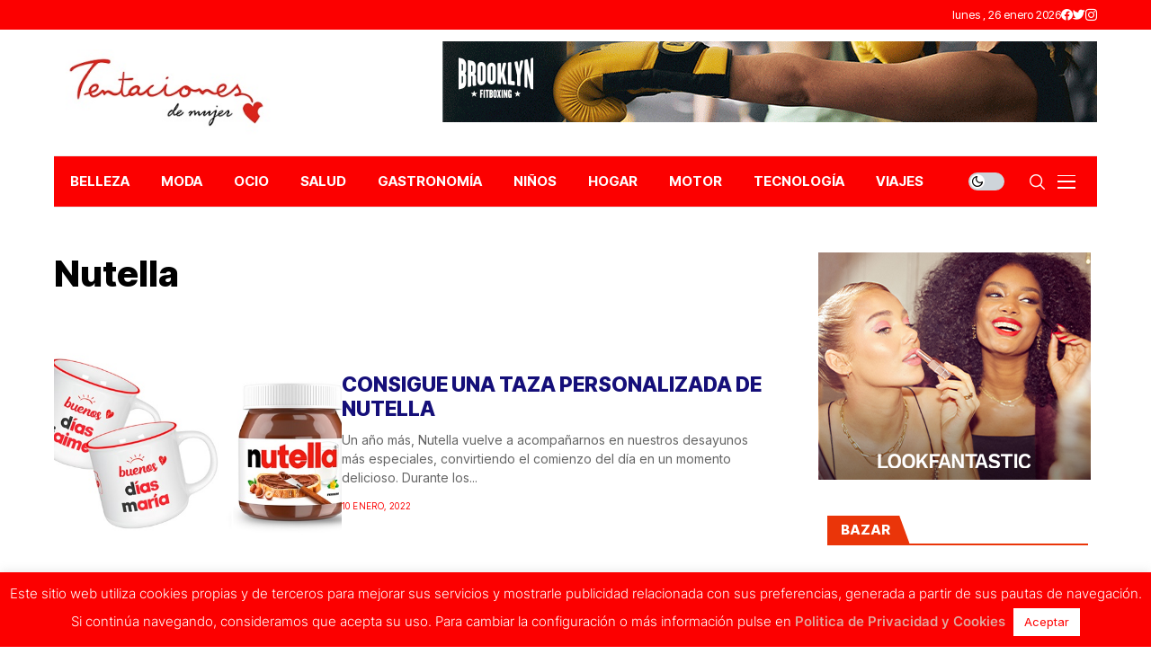

--- FILE ---
content_type: text/html; charset=UTF-8
request_url: https://www.tentacionesdemujer.com/tag/nutella/
body_size: 20536
content:
<!DOCTYPE html>
<!--[if IE 9 ]><html class="ie ie9" dir="ltr" lang="es" prefix="og: https://ogp.me/ns#"><![endif]-->
   <html dir="ltr" lang="es" prefix="og: https://ogp.me/ns#">
      <head>
         <meta charset="UTF-8">
         <meta http-equiv="X-UA-Compatible" content="IE=edge">
         <meta name="viewport" content="width=device-width, initial-scale=1">
         <link rel="preconnect" href="https://fonts.gstatic.com" crossorigin><link rel="preload" as="style" onload="this.onload=null;this.rel='stylesheet'" id="wesper_fonts_url_preload" href="https://fonts.googleapis.com/css?family=Inter+Tight%3A800%7CInter%3A400%7CInter+Tight%3A700%2C%2C500%2C700%2C400%2C&amp;display=swap" crossorigin><noscript><link rel="stylesheet" href="https://fonts.googleapis.com/css?family=Inter+Tight%3A800%7CInter%3A400%7CInter+Tight%3A700%2C%2C500%2C700%2C400%2C&amp;display=swap"></noscript><link rel="profile" href="https://gmpg.org/xfn/11">
                  <title>Nutella - Tentaciones de Mujer</title>
	<style>img:is([sizes="auto" i], [sizes^="auto," i]) { contain-intrinsic-size: 3000px 1500px }</style>
	
		<!-- All in One SEO 4.8.0 - aioseo.com -->
	<meta name="robots" content="max-image-preview:large" />
	<meta name="google-site-verification" content="googlebe9a24e2d837529f" />
	<link rel="canonical" href="https://www.tentacionesdemujer.com/tag/nutella/" />
	<meta name="generator" content="All in One SEO (AIOSEO) 4.8.0" />
		<script type="application/ld+json" class="aioseo-schema">
			{"@context":"https:\/\/schema.org","@graph":[{"@type":"BreadcrumbList","@id":"https:\/\/www.tentacionesdemujer.com\/tag\/nutella\/#breadcrumblist","itemListElement":[{"@type":"ListItem","@id":"https:\/\/www.tentacionesdemujer.com\/#listItem","position":1,"name":"Hogar","item":"https:\/\/www.tentacionesdemujer.com\/","nextItem":{"@type":"ListItem","@id":"https:\/\/www.tentacionesdemujer.com\/tag\/nutella\/#listItem","name":"Nutella"}},{"@type":"ListItem","@id":"https:\/\/www.tentacionesdemujer.com\/tag\/nutella\/#listItem","position":2,"name":"Nutella","previousItem":{"@type":"ListItem","@id":"https:\/\/www.tentacionesdemujer.com\/#listItem","name":"Hogar"}}]},{"@type":"CollectionPage","@id":"https:\/\/www.tentacionesdemujer.com\/tag\/nutella\/#collectionpage","url":"https:\/\/www.tentacionesdemujer.com\/tag\/nutella\/","name":"Nutella - Tentaciones de Mujer","inLanguage":"es-ES","isPartOf":{"@id":"https:\/\/www.tentacionesdemujer.com\/#website"},"breadcrumb":{"@id":"https:\/\/www.tentacionesdemujer.com\/tag\/nutella\/#breadcrumblist"}},{"@type":"Organization","@id":"https:\/\/www.tentacionesdemujer.com\/#organization","name":"Tentaciones de Mujer","description":"Tu revista lifestyle para estar al d\u00eda en todo lo que se cuece en actualidad, belleza, moda, bienestar y tendencias.","url":"https:\/\/www.tentacionesdemujer.com\/","logo":{"@type":"ImageObject","url":"https:\/\/www.tentacionesdemujer.com\/wp-content\/uploads\/2017\/04\/Logo-Tentaciones-de-Mujer.jpg","@id":"https:\/\/www.tentacionesdemujer.com\/tag\/nutella\/#organizationLogo","width":300,"height":115},"image":{"@id":"https:\/\/www.tentacionesdemujer.com\/tag\/nutella\/#organizationLogo"},"sameAs":["https:\/\/www.facebook.com\/RevistaTentacionesdeMujer\/","https:\/\/twitter.com\/i\/flow\/login?redirect_after_login=TentacionesdeMj","https:\/\/www.instagram.com\/tentacionesdemujer\/"]},{"@type":"WebSite","@id":"https:\/\/www.tentacionesdemujer.com\/#website","url":"https:\/\/www.tentacionesdemujer.com\/","name":"Tentaciones de Mujer","description":"Tu revista lifestyle para estar al d\u00eda en todo lo que se cuece en actualidad, belleza, moda, bienestar y tendencias.","inLanguage":"es-ES","publisher":{"@id":"https:\/\/www.tentacionesdemujer.com\/#organization"}}]}
		</script>
		<!-- All in One SEO -->

<script>window._wca = window._wca || [];</script>
<link rel='dns-prefetch' href='//stats.wp.com' />
<link rel='dns-prefetch' href='//fonts.googleapis.com' />
<link rel='preconnect' href='//c0.wp.com' />
<link rel="alternate" type="application/rss+xml" title="Tentaciones de Mujer &raquo; Feed" href="https://www.tentacionesdemujer.com/feed/" />
<link rel="alternate" type="application/rss+xml" title="Tentaciones de Mujer &raquo; Feed de los comentarios" href="https://www.tentacionesdemujer.com/comments/feed/" />
<link rel="alternate" type="application/rss+xml" title="Tentaciones de Mujer &raquo; Etiqueta Nutella del feed" href="https://www.tentacionesdemujer.com/tag/nutella/feed/" />
		<!-- This site uses the Google Analytics by MonsterInsights plugin v9.3.0 - Using Analytics tracking - https://www.monsterinsights.com/ -->
							<script src="//www.googletagmanager.com/gtag/js?id=G-KKME0KK95K"  data-cfasync="false" data-wpfc-render="false" async></script>
			<script data-cfasync="false" data-wpfc-render="false">
				var mi_version = '9.3.0';
				var mi_track_user = true;
				var mi_no_track_reason = '';
								var MonsterInsightsDefaultLocations = {"page_location":"https:\/\/www.tentacionesdemujer.com\/tag\/nutella\/"};
				if ( typeof MonsterInsightsPrivacyGuardFilter === 'function' ) {
					var MonsterInsightsLocations = (typeof MonsterInsightsExcludeQuery === 'object') ? MonsterInsightsPrivacyGuardFilter( MonsterInsightsExcludeQuery ) : MonsterInsightsPrivacyGuardFilter( MonsterInsightsDefaultLocations );
				} else {
					var MonsterInsightsLocations = (typeof MonsterInsightsExcludeQuery === 'object') ? MonsterInsightsExcludeQuery : MonsterInsightsDefaultLocations;
				}

								var disableStrs = [
										'ga-disable-G-KKME0KK95K',
									];

				/* Function to detect opted out users */
				function __gtagTrackerIsOptedOut() {
					for (var index = 0; index < disableStrs.length; index++) {
						if (document.cookie.indexOf(disableStrs[index] + '=true') > -1) {
							return true;
						}
					}

					return false;
				}

				/* Disable tracking if the opt-out cookie exists. */
				if (__gtagTrackerIsOptedOut()) {
					for (var index = 0; index < disableStrs.length; index++) {
						window[disableStrs[index]] = true;
					}
				}

				/* Opt-out function */
				function __gtagTrackerOptout() {
					for (var index = 0; index < disableStrs.length; index++) {
						document.cookie = disableStrs[index] + '=true; expires=Thu, 31 Dec 2099 23:59:59 UTC; path=/';
						window[disableStrs[index]] = true;
					}
				}

				if ('undefined' === typeof gaOptout) {
					function gaOptout() {
						__gtagTrackerOptout();
					}
				}
								window.dataLayer = window.dataLayer || [];

				window.MonsterInsightsDualTracker = {
					helpers: {},
					trackers: {},
				};
				if (mi_track_user) {
					function __gtagDataLayer() {
						dataLayer.push(arguments);
					}

					function __gtagTracker(type, name, parameters) {
						if (!parameters) {
							parameters = {};
						}

						if (parameters.send_to) {
							__gtagDataLayer.apply(null, arguments);
							return;
						}

						if (type === 'event') {
														parameters.send_to = monsterinsights_frontend.v4_id;
							var hookName = name;
							if (typeof parameters['event_category'] !== 'undefined') {
								hookName = parameters['event_category'] + ':' + name;
							}

							if (typeof MonsterInsightsDualTracker.trackers[hookName] !== 'undefined') {
								MonsterInsightsDualTracker.trackers[hookName](parameters);
							} else {
								__gtagDataLayer('event', name, parameters);
							}
							
						} else {
							__gtagDataLayer.apply(null, arguments);
						}
					}

					__gtagTracker('js', new Date());
					__gtagTracker('set', {
						'developer_id.dZGIzZG': true,
											});
					if ( MonsterInsightsLocations.page_location ) {
						__gtagTracker('set', MonsterInsightsLocations);
					}
										__gtagTracker('config', 'G-KKME0KK95K', {"forceSSL":"true"} );
															window.gtag = __gtagTracker;										(function () {
						/* https://developers.google.com/analytics/devguides/collection/analyticsjs/ */
						/* ga and __gaTracker compatibility shim. */
						var noopfn = function () {
							return null;
						};
						var newtracker = function () {
							return new Tracker();
						};
						var Tracker = function () {
							return null;
						};
						var p = Tracker.prototype;
						p.get = noopfn;
						p.set = noopfn;
						p.send = function () {
							var args = Array.prototype.slice.call(arguments);
							args.unshift('send');
							__gaTracker.apply(null, args);
						};
						var __gaTracker = function () {
							var len = arguments.length;
							if (len === 0) {
								return;
							}
							var f = arguments[len - 1];
							if (typeof f !== 'object' || f === null || typeof f.hitCallback !== 'function') {
								if ('send' === arguments[0]) {
									var hitConverted, hitObject = false, action;
									if ('event' === arguments[1]) {
										if ('undefined' !== typeof arguments[3]) {
											hitObject = {
												'eventAction': arguments[3],
												'eventCategory': arguments[2],
												'eventLabel': arguments[4],
												'value': arguments[5] ? arguments[5] : 1,
											}
										}
									}
									if ('pageview' === arguments[1]) {
										if ('undefined' !== typeof arguments[2]) {
											hitObject = {
												'eventAction': 'page_view',
												'page_path': arguments[2],
											}
										}
									}
									if (typeof arguments[2] === 'object') {
										hitObject = arguments[2];
									}
									if (typeof arguments[5] === 'object') {
										Object.assign(hitObject, arguments[5]);
									}
									if ('undefined' !== typeof arguments[1].hitType) {
										hitObject = arguments[1];
										if ('pageview' === hitObject.hitType) {
											hitObject.eventAction = 'page_view';
										}
									}
									if (hitObject) {
										action = 'timing' === arguments[1].hitType ? 'timing_complete' : hitObject.eventAction;
										hitConverted = mapArgs(hitObject);
										__gtagTracker('event', action, hitConverted);
									}
								}
								return;
							}

							function mapArgs(args) {
								var arg, hit = {};
								var gaMap = {
									'eventCategory': 'event_category',
									'eventAction': 'event_action',
									'eventLabel': 'event_label',
									'eventValue': 'event_value',
									'nonInteraction': 'non_interaction',
									'timingCategory': 'event_category',
									'timingVar': 'name',
									'timingValue': 'value',
									'timingLabel': 'event_label',
									'page': 'page_path',
									'location': 'page_location',
									'title': 'page_title',
									'referrer' : 'page_referrer',
								};
								for (arg in args) {
																		if (!(!args.hasOwnProperty(arg) || !gaMap.hasOwnProperty(arg))) {
										hit[gaMap[arg]] = args[arg];
									} else {
										hit[arg] = args[arg];
									}
								}
								return hit;
							}

							try {
								f.hitCallback();
							} catch (ex) {
							}
						};
						__gaTracker.create = newtracker;
						__gaTracker.getByName = newtracker;
						__gaTracker.getAll = function () {
							return [];
						};
						__gaTracker.remove = noopfn;
						__gaTracker.loaded = true;
						window['__gaTracker'] = __gaTracker;
					})();
									} else {
										console.log("");
					(function () {
						function __gtagTracker() {
							return null;
						}

						window['__gtagTracker'] = __gtagTracker;
						window['gtag'] = __gtagTracker;
					})();
									}
			</script>
				<!-- / Google Analytics by MonsterInsights -->
		<script>
window._wpemojiSettings = {"baseUrl":"https:\/\/s.w.org\/images\/core\/emoji\/15.0.3\/72x72\/","ext":".png","svgUrl":"https:\/\/s.w.org\/images\/core\/emoji\/15.0.3\/svg\/","svgExt":".svg","source":{"concatemoji":"https:\/\/www.tentacionesdemujer.com\/wp-includes\/js\/wp-emoji-release.min.js?ver=6.7.4"}};
/*! This file is auto-generated */
!function(i,n){var o,s,e;function c(e){try{var t={supportTests:e,timestamp:(new Date).valueOf()};sessionStorage.setItem(o,JSON.stringify(t))}catch(e){}}function p(e,t,n){e.clearRect(0,0,e.canvas.width,e.canvas.height),e.fillText(t,0,0);var t=new Uint32Array(e.getImageData(0,0,e.canvas.width,e.canvas.height).data),r=(e.clearRect(0,0,e.canvas.width,e.canvas.height),e.fillText(n,0,0),new Uint32Array(e.getImageData(0,0,e.canvas.width,e.canvas.height).data));return t.every(function(e,t){return e===r[t]})}function u(e,t,n){switch(t){case"flag":return n(e,"\ud83c\udff3\ufe0f\u200d\u26a7\ufe0f","\ud83c\udff3\ufe0f\u200b\u26a7\ufe0f")?!1:!n(e,"\ud83c\uddfa\ud83c\uddf3","\ud83c\uddfa\u200b\ud83c\uddf3")&&!n(e,"\ud83c\udff4\udb40\udc67\udb40\udc62\udb40\udc65\udb40\udc6e\udb40\udc67\udb40\udc7f","\ud83c\udff4\u200b\udb40\udc67\u200b\udb40\udc62\u200b\udb40\udc65\u200b\udb40\udc6e\u200b\udb40\udc67\u200b\udb40\udc7f");case"emoji":return!n(e,"\ud83d\udc26\u200d\u2b1b","\ud83d\udc26\u200b\u2b1b")}return!1}function f(e,t,n){var r="undefined"!=typeof WorkerGlobalScope&&self instanceof WorkerGlobalScope?new OffscreenCanvas(300,150):i.createElement("canvas"),a=r.getContext("2d",{willReadFrequently:!0}),o=(a.textBaseline="top",a.font="600 32px Arial",{});return e.forEach(function(e){o[e]=t(a,e,n)}),o}function t(e){var t=i.createElement("script");t.src=e,t.defer=!0,i.head.appendChild(t)}"undefined"!=typeof Promise&&(o="wpEmojiSettingsSupports",s=["flag","emoji"],n.supports={everything:!0,everythingExceptFlag:!0},e=new Promise(function(e){i.addEventListener("DOMContentLoaded",e,{once:!0})}),new Promise(function(t){var n=function(){try{var e=JSON.parse(sessionStorage.getItem(o));if("object"==typeof e&&"number"==typeof e.timestamp&&(new Date).valueOf()<e.timestamp+604800&&"object"==typeof e.supportTests)return e.supportTests}catch(e){}return null}();if(!n){if("undefined"!=typeof Worker&&"undefined"!=typeof OffscreenCanvas&&"undefined"!=typeof URL&&URL.createObjectURL&&"undefined"!=typeof Blob)try{var e="postMessage("+f.toString()+"("+[JSON.stringify(s),u.toString(),p.toString()].join(",")+"));",r=new Blob([e],{type:"text/javascript"}),a=new Worker(URL.createObjectURL(r),{name:"wpTestEmojiSupports"});return void(a.onmessage=function(e){c(n=e.data),a.terminate(),t(n)})}catch(e){}c(n=f(s,u,p))}t(n)}).then(function(e){for(var t in e)n.supports[t]=e[t],n.supports.everything=n.supports.everything&&n.supports[t],"flag"!==t&&(n.supports.everythingExceptFlag=n.supports.everythingExceptFlag&&n.supports[t]);n.supports.everythingExceptFlag=n.supports.everythingExceptFlag&&!n.supports.flag,n.DOMReady=!1,n.readyCallback=function(){n.DOMReady=!0}}).then(function(){return e}).then(function(){var e;n.supports.everything||(n.readyCallback(),(e=n.source||{}).concatemoji?t(e.concatemoji):e.wpemoji&&e.twemoji&&(t(e.twemoji),t(e.wpemoji)))}))}((window,document),window._wpemojiSettings);
</script>
<style id='wp-emoji-styles-inline-css'>

	img.wp-smiley, img.emoji {
		display: inline !important;
		border: none !important;
		box-shadow: none !important;
		height: 1em !important;
		width: 1em !important;
		margin: 0 0.07em !important;
		vertical-align: -0.1em !important;
		background: none !important;
		padding: 0 !important;
	}
</style>
<link rel='stylesheet' id='wp-block-library-css' href='https://c0.wp.com/c/6.7.4/wp-includes/css/dist/block-library/style.min.css' media='all' />
<style id='wp-block-library-theme-inline-css'>
.wp-block-audio :where(figcaption){color:#555;font-size:13px;text-align:center}.is-dark-theme .wp-block-audio :where(figcaption){color:#ffffffa6}.wp-block-audio{margin:0 0 1em}.wp-block-code{border:1px solid #ccc;border-radius:4px;font-family:Menlo,Consolas,monaco,monospace;padding:.8em 1em}.wp-block-embed :where(figcaption){color:#555;font-size:13px;text-align:center}.is-dark-theme .wp-block-embed :where(figcaption){color:#ffffffa6}.wp-block-embed{margin:0 0 1em}.blocks-gallery-caption{color:#555;font-size:13px;text-align:center}.is-dark-theme .blocks-gallery-caption{color:#ffffffa6}:root :where(.wp-block-image figcaption){color:#555;font-size:13px;text-align:center}.is-dark-theme :root :where(.wp-block-image figcaption){color:#ffffffa6}.wp-block-image{margin:0 0 1em}.wp-block-pullquote{border-bottom:4px solid;border-top:4px solid;color:currentColor;margin-bottom:1.75em}.wp-block-pullquote cite,.wp-block-pullquote footer,.wp-block-pullquote__citation{color:currentColor;font-size:.8125em;font-style:normal;text-transform:uppercase}.wp-block-quote{border-left:.25em solid;margin:0 0 1.75em;padding-left:1em}.wp-block-quote cite,.wp-block-quote footer{color:currentColor;font-size:.8125em;font-style:normal;position:relative}.wp-block-quote:where(.has-text-align-right){border-left:none;border-right:.25em solid;padding-left:0;padding-right:1em}.wp-block-quote:where(.has-text-align-center){border:none;padding-left:0}.wp-block-quote.is-large,.wp-block-quote.is-style-large,.wp-block-quote:where(.is-style-plain){border:none}.wp-block-search .wp-block-search__label{font-weight:700}.wp-block-search__button{border:1px solid #ccc;padding:.375em .625em}:where(.wp-block-group.has-background){padding:1.25em 2.375em}.wp-block-separator.has-css-opacity{opacity:.4}.wp-block-separator{border:none;border-bottom:2px solid;margin-left:auto;margin-right:auto}.wp-block-separator.has-alpha-channel-opacity{opacity:1}.wp-block-separator:not(.is-style-wide):not(.is-style-dots){width:100px}.wp-block-separator.has-background:not(.is-style-dots){border-bottom:none;height:1px}.wp-block-separator.has-background:not(.is-style-wide):not(.is-style-dots){height:2px}.wp-block-table{margin:0 0 1em}.wp-block-table td,.wp-block-table th{word-break:normal}.wp-block-table :where(figcaption){color:#555;font-size:13px;text-align:center}.is-dark-theme .wp-block-table :where(figcaption){color:#ffffffa6}.wp-block-video :where(figcaption){color:#555;font-size:13px;text-align:center}.is-dark-theme .wp-block-video :where(figcaption){color:#ffffffa6}.wp-block-video{margin:0 0 1em}:root :where(.wp-block-template-part.has-background){margin-bottom:0;margin-top:0;padding:1.25em 2.375em}
</style>
<link rel='stylesheet' id='mediaelement-css' href='https://c0.wp.com/c/6.7.4/wp-includes/js/mediaelement/mediaelementplayer-legacy.min.css' media='all' />
<link rel='stylesheet' id='wp-mediaelement-css' href='https://c0.wp.com/c/6.7.4/wp-includes/js/mediaelement/wp-mediaelement.min.css' media='all' />
<style id='jetpack-sharing-buttons-style-inline-css'>
.jetpack-sharing-buttons__services-list{display:flex;flex-direction:row;flex-wrap:wrap;gap:0;list-style-type:none;margin:5px;padding:0}.jetpack-sharing-buttons__services-list.has-small-icon-size{font-size:12px}.jetpack-sharing-buttons__services-list.has-normal-icon-size{font-size:16px}.jetpack-sharing-buttons__services-list.has-large-icon-size{font-size:24px}.jetpack-sharing-buttons__services-list.has-huge-icon-size{font-size:36px}@media print{.jetpack-sharing-buttons__services-list{display:none!important}}.editor-styles-wrapper .wp-block-jetpack-sharing-buttons{gap:0;padding-inline-start:0}ul.jetpack-sharing-buttons__services-list.has-background{padding:1.25em 2.375em}
</style>
<style id='classic-theme-styles-inline-css'>
/*! This file is auto-generated */
.wp-block-button__link{color:#fff;background-color:#32373c;border-radius:9999px;box-shadow:none;text-decoration:none;padding:calc(.667em + 2px) calc(1.333em + 2px);font-size:1.125em}.wp-block-file__button{background:#32373c;color:#fff;text-decoration:none}
</style>
<style id='global-styles-inline-css'>
:root{--wp--preset--aspect-ratio--square: 1;--wp--preset--aspect-ratio--4-3: 4/3;--wp--preset--aspect-ratio--3-4: 3/4;--wp--preset--aspect-ratio--3-2: 3/2;--wp--preset--aspect-ratio--2-3: 2/3;--wp--preset--aspect-ratio--16-9: 16/9;--wp--preset--aspect-ratio--9-16: 9/16;--wp--preset--color--black: #000000;--wp--preset--color--cyan-bluish-gray: #abb8c3;--wp--preset--color--white: #ffffff;--wp--preset--color--pale-pink: #f78da7;--wp--preset--color--vivid-red: #cf2e2e;--wp--preset--color--luminous-vivid-orange: #ff6900;--wp--preset--color--luminous-vivid-amber: #fcb900;--wp--preset--color--light-green-cyan: #7bdcb5;--wp--preset--color--vivid-green-cyan: #00d084;--wp--preset--color--pale-cyan-blue: #8ed1fc;--wp--preset--color--vivid-cyan-blue: #0693e3;--wp--preset--color--vivid-purple: #9b51e0;--wp--preset--gradient--vivid-cyan-blue-to-vivid-purple: linear-gradient(135deg,rgba(6,147,227,1) 0%,rgb(155,81,224) 100%);--wp--preset--gradient--light-green-cyan-to-vivid-green-cyan: linear-gradient(135deg,rgb(122,220,180) 0%,rgb(0,208,130) 100%);--wp--preset--gradient--luminous-vivid-amber-to-luminous-vivid-orange: linear-gradient(135deg,rgba(252,185,0,1) 0%,rgba(255,105,0,1) 100%);--wp--preset--gradient--luminous-vivid-orange-to-vivid-red: linear-gradient(135deg,rgba(255,105,0,1) 0%,rgb(207,46,46) 100%);--wp--preset--gradient--very-light-gray-to-cyan-bluish-gray: linear-gradient(135deg,rgb(238,238,238) 0%,rgb(169,184,195) 100%);--wp--preset--gradient--cool-to-warm-spectrum: linear-gradient(135deg,rgb(74,234,220) 0%,rgb(151,120,209) 20%,rgb(207,42,186) 40%,rgb(238,44,130) 60%,rgb(251,105,98) 80%,rgb(254,248,76) 100%);--wp--preset--gradient--blush-light-purple: linear-gradient(135deg,rgb(255,206,236) 0%,rgb(152,150,240) 100%);--wp--preset--gradient--blush-bordeaux: linear-gradient(135deg,rgb(254,205,165) 0%,rgb(254,45,45) 50%,rgb(107,0,62) 100%);--wp--preset--gradient--luminous-dusk: linear-gradient(135deg,rgb(255,203,112) 0%,rgb(199,81,192) 50%,rgb(65,88,208) 100%);--wp--preset--gradient--pale-ocean: linear-gradient(135deg,rgb(255,245,203) 0%,rgb(182,227,212) 50%,rgb(51,167,181) 100%);--wp--preset--gradient--electric-grass: linear-gradient(135deg,rgb(202,248,128) 0%,rgb(113,206,126) 100%);--wp--preset--gradient--midnight: linear-gradient(135deg,rgb(2,3,129) 0%,rgb(40,116,252) 100%);--wp--preset--font-size--small: 13px;--wp--preset--font-size--medium: 20px;--wp--preset--font-size--large: 36px;--wp--preset--font-size--x-large: 42px;--wp--preset--font-family--inter: "Inter", sans-serif;--wp--preset--font-family--cardo: Cardo;--wp--preset--spacing--20: 0.44rem;--wp--preset--spacing--30: 0.67rem;--wp--preset--spacing--40: 1rem;--wp--preset--spacing--50: 1.5rem;--wp--preset--spacing--60: 2.25rem;--wp--preset--spacing--70: 3.38rem;--wp--preset--spacing--80: 5.06rem;--wp--preset--shadow--natural: 6px 6px 9px rgba(0, 0, 0, 0.2);--wp--preset--shadow--deep: 12px 12px 50px rgba(0, 0, 0, 0.4);--wp--preset--shadow--sharp: 6px 6px 0px rgba(0, 0, 0, 0.2);--wp--preset--shadow--outlined: 6px 6px 0px -3px rgba(255, 255, 255, 1), 6px 6px rgba(0, 0, 0, 1);--wp--preset--shadow--crisp: 6px 6px 0px rgba(0, 0, 0, 1);}:where(.is-layout-flex){gap: 0.5em;}:where(.is-layout-grid){gap: 0.5em;}body .is-layout-flex{display: flex;}.is-layout-flex{flex-wrap: wrap;align-items: center;}.is-layout-flex > :is(*, div){margin: 0;}body .is-layout-grid{display: grid;}.is-layout-grid > :is(*, div){margin: 0;}:where(.wp-block-columns.is-layout-flex){gap: 2em;}:where(.wp-block-columns.is-layout-grid){gap: 2em;}:where(.wp-block-post-template.is-layout-flex){gap: 1.25em;}:where(.wp-block-post-template.is-layout-grid){gap: 1.25em;}.has-black-color{color: var(--wp--preset--color--black) !important;}.has-cyan-bluish-gray-color{color: var(--wp--preset--color--cyan-bluish-gray) !important;}.has-white-color{color: var(--wp--preset--color--white) !important;}.has-pale-pink-color{color: var(--wp--preset--color--pale-pink) !important;}.has-vivid-red-color{color: var(--wp--preset--color--vivid-red) !important;}.has-luminous-vivid-orange-color{color: var(--wp--preset--color--luminous-vivid-orange) !important;}.has-luminous-vivid-amber-color{color: var(--wp--preset--color--luminous-vivid-amber) !important;}.has-light-green-cyan-color{color: var(--wp--preset--color--light-green-cyan) !important;}.has-vivid-green-cyan-color{color: var(--wp--preset--color--vivid-green-cyan) !important;}.has-pale-cyan-blue-color{color: var(--wp--preset--color--pale-cyan-blue) !important;}.has-vivid-cyan-blue-color{color: var(--wp--preset--color--vivid-cyan-blue) !important;}.has-vivid-purple-color{color: var(--wp--preset--color--vivid-purple) !important;}.has-black-background-color{background-color: var(--wp--preset--color--black) !important;}.has-cyan-bluish-gray-background-color{background-color: var(--wp--preset--color--cyan-bluish-gray) !important;}.has-white-background-color{background-color: var(--wp--preset--color--white) !important;}.has-pale-pink-background-color{background-color: var(--wp--preset--color--pale-pink) !important;}.has-vivid-red-background-color{background-color: var(--wp--preset--color--vivid-red) !important;}.has-luminous-vivid-orange-background-color{background-color: var(--wp--preset--color--luminous-vivid-orange) !important;}.has-luminous-vivid-amber-background-color{background-color: var(--wp--preset--color--luminous-vivid-amber) !important;}.has-light-green-cyan-background-color{background-color: var(--wp--preset--color--light-green-cyan) !important;}.has-vivid-green-cyan-background-color{background-color: var(--wp--preset--color--vivid-green-cyan) !important;}.has-pale-cyan-blue-background-color{background-color: var(--wp--preset--color--pale-cyan-blue) !important;}.has-vivid-cyan-blue-background-color{background-color: var(--wp--preset--color--vivid-cyan-blue) !important;}.has-vivid-purple-background-color{background-color: var(--wp--preset--color--vivid-purple) !important;}.has-black-border-color{border-color: var(--wp--preset--color--black) !important;}.has-cyan-bluish-gray-border-color{border-color: var(--wp--preset--color--cyan-bluish-gray) !important;}.has-white-border-color{border-color: var(--wp--preset--color--white) !important;}.has-pale-pink-border-color{border-color: var(--wp--preset--color--pale-pink) !important;}.has-vivid-red-border-color{border-color: var(--wp--preset--color--vivid-red) !important;}.has-luminous-vivid-orange-border-color{border-color: var(--wp--preset--color--luminous-vivid-orange) !important;}.has-luminous-vivid-amber-border-color{border-color: var(--wp--preset--color--luminous-vivid-amber) !important;}.has-light-green-cyan-border-color{border-color: var(--wp--preset--color--light-green-cyan) !important;}.has-vivid-green-cyan-border-color{border-color: var(--wp--preset--color--vivid-green-cyan) !important;}.has-pale-cyan-blue-border-color{border-color: var(--wp--preset--color--pale-cyan-blue) !important;}.has-vivid-cyan-blue-border-color{border-color: var(--wp--preset--color--vivid-cyan-blue) !important;}.has-vivid-purple-border-color{border-color: var(--wp--preset--color--vivid-purple) !important;}.has-vivid-cyan-blue-to-vivid-purple-gradient-background{background: var(--wp--preset--gradient--vivid-cyan-blue-to-vivid-purple) !important;}.has-light-green-cyan-to-vivid-green-cyan-gradient-background{background: var(--wp--preset--gradient--light-green-cyan-to-vivid-green-cyan) !important;}.has-luminous-vivid-amber-to-luminous-vivid-orange-gradient-background{background: var(--wp--preset--gradient--luminous-vivid-amber-to-luminous-vivid-orange) !important;}.has-luminous-vivid-orange-to-vivid-red-gradient-background{background: var(--wp--preset--gradient--luminous-vivid-orange-to-vivid-red) !important;}.has-very-light-gray-to-cyan-bluish-gray-gradient-background{background: var(--wp--preset--gradient--very-light-gray-to-cyan-bluish-gray) !important;}.has-cool-to-warm-spectrum-gradient-background{background: var(--wp--preset--gradient--cool-to-warm-spectrum) !important;}.has-blush-light-purple-gradient-background{background: var(--wp--preset--gradient--blush-light-purple) !important;}.has-blush-bordeaux-gradient-background{background: var(--wp--preset--gradient--blush-bordeaux) !important;}.has-luminous-dusk-gradient-background{background: var(--wp--preset--gradient--luminous-dusk) !important;}.has-pale-ocean-gradient-background{background: var(--wp--preset--gradient--pale-ocean) !important;}.has-electric-grass-gradient-background{background: var(--wp--preset--gradient--electric-grass) !important;}.has-midnight-gradient-background{background: var(--wp--preset--gradient--midnight) !important;}.has-small-font-size{font-size: var(--wp--preset--font-size--small) !important;}.has-medium-font-size{font-size: var(--wp--preset--font-size--medium) !important;}.has-large-font-size{font-size: var(--wp--preset--font-size--large) !important;}.has-x-large-font-size{font-size: var(--wp--preset--font-size--x-large) !important;}
:where(.wp-block-post-template.is-layout-flex){gap: 1.25em;}:where(.wp-block-post-template.is-layout-grid){gap: 1.25em;}
:where(.wp-block-columns.is-layout-flex){gap: 2em;}:where(.wp-block-columns.is-layout-grid){gap: 2em;}
:root :where(.wp-block-pullquote){font-size: 1.5em;line-height: 1.6;}
</style>
<link rel='stylesheet' id='contact-form-7-css' href='https://www.tentacionesdemujer.com/wp-content/plugins/contact-form-7/includes/css/styles.css?ver=6.1.4' media='all' />
<link rel='stylesheet' id='cookie-law-info-css' href='https://www.tentacionesdemujer.com/wp-content/plugins/cookie-law-info/legacy/public/css/cookie-law-info-public.css?ver=3.2.8' media='all' />
<link rel='stylesheet' id='cookie-law-info-gdpr-css' href='https://www.tentacionesdemujer.com/wp-content/plugins/cookie-law-info/legacy/public/css/cookie-law-info-gdpr.css?ver=3.2.8' media='all' />
<link rel='stylesheet' id='gn-frontend-gnfollow-style-css' href='https://www.tentacionesdemujer.com/wp-content/plugins/gn-publisher/assets/css/gn-frontend-gnfollow.min.css?ver=1.5.20' media='all' />
<link rel='stylesheet' id='woocommerce-layout-css' href='https://c0.wp.com/p/woocommerce/9.7.2/assets/css/woocommerce-layout.css' media='all' />
<style id='woocommerce-layout-inline-css'>

	.infinite-scroll .woocommerce-pagination {
		display: none;
	}
</style>
<link rel='stylesheet' id='woocommerce-smallscreen-css' href='https://c0.wp.com/p/woocommerce/9.7.2/assets/css/woocommerce-smallscreen.css' media='only screen and (max-width: 768px)' />
<link rel='stylesheet' id='woocommerce-general-css' href='https://c0.wp.com/p/woocommerce/9.7.2/assets/css/woocommerce.css' media='all' />
<style id='woocommerce-inline-inline-css'>
.woocommerce form .form-row .required { visibility: visible; }
</style>
<link rel='stylesheet' id='brands-styles-css' href='https://c0.wp.com/p/woocommerce/9.7.2/assets/css/brands.css' media='all' />

<link rel='stylesheet' id='wesper_layout-css' href='https://www.tentacionesdemujer.com/wp-content/themes/wesper/css/layout.css?ver=1.1.1' media='all' />
<link rel='stylesheet' id='wesper_style-css' href='https://www.tentacionesdemujer.com/wp-content/themes/wesper/style.css?ver=1.1.1' media='all' />
<style id='wesper_style-inline-css'>
body.options_dark_skin{ --jl-logo-txt-color: #fff; --jl-logo-txt-side-color: #fff; --jl-logo-txt-foot-color: #fff; --jl-main-color: #fc0000; --jl-bg-color: #111; --jl-txt-color: #FFF; --jl-btn-bg: #454545; --jl-comment-btn-link: #454545; --jl-comment-btn-linkc: #FFF; --jl-menu-bg: #fc0000; --jl-menu-line-color: #2f2f2f; --jl-menu-color: #FFF; --jl-sub-bg-color: #222; --jl-sub-menu-color: #FFF; --jl-sub-line-color: #464646; --jl-topbar-bg: #2f2f2f; --jl-topbar-color: #FFF; --jl-logo-bg: #111; --jl-logo-color: #FFF; --jl-single-color: #FFF; --jl-single-link-color: #005aff; --jl-single-link-hcolor: #005aff; --jl-except-color: #ddd; --jl-meta-color: #ddd; --jl-post-line-color: #49494b; --jl-author-bg: #454545; --jl-foot-bg: #000; --jl-foot-color: #dcdcdc; --jl-foot-link: #ffffff; --jl-foot-hlink: #005aff; --jl-foot-head: #005aff; --jl-foot-line: #49494b; } body{ --jl-logo-size: 33px; --jl-logo-size-mob: 30px; --jl-logo-txt-color: #000; --jl-logo-txt-side-color: #000; --jl-logo-txt-foot-color: #fff; --jl-main-width: 1200px; --jl-main-color: #fc0000; --jl-bg-color: #FFF; --jl-txt-color: #000; --jl-txt-light: #FFF; --jl-btn-bg: #000; --jl-comment-btn-link: #F1F1F1; --jl-comment-btn-linkc: #000; --jl-desc-light: #ddd; --jl-meta-light: #bbb; --jl-button-radius: 0px; --jl-load-more-radius: 0px; --jl-load-more-width: 200px; --jl-load-more-height: 38px; --jl-menu-bg: #fc0000; --jl-menu-line-color: #eeeeee; --jl-menu-color: #ffffff; --jl-sub-bg-color: #fc0000; --jl-sub-menu-color: #ffffff; --jl-sub-line-color: #ebebe3; --jl-topbar-bg: #fc0000; --jl-topbar-color: #FFF; --jl-topbar-height: 33px; --jl-topbar-size: 13px; --jl-logo-bg: #FFF; --jl-logo-color: #000; --jl-single-title-size: 40px; --jl-single-color: #676767; --jl-single-link-color: #005aff; --jl-single-link-hcolor: #005aff; --jl-except-color: #666; --jl-meta-color: #fc0000; --jl-post-line-color: #e9ecef; --jl-author-bg: #f8f7f5; --jl-post-related-size: 18px; --jl-foot-bg: #fc0000; --jl-foot-color: #dcdcdc; --jl-foot-link: #ffffff; --jl-foot-hlink: #005aff; --jl-foot-head: #005aff; --jl-foot-line: #49494b; --jl-foot-menu-col: 2; --jl-foot-title-size: 18px; --jl-foot-font-size: 14px; --jl-foot-copyright: 13px; --jl-foot-menu-size: 13px; --jl-body-font: Inter; --jl-body-font-size: 14px; --jl-body-font-weight: 400; --jl-body-line-height: 1.5; --jl-logo-width: 250px; --jl-m-logo-width: 160px; --jl-s-logo-width: 190px; --jl-fot-logo-width: 150px; --jl-title-font: Inter Tight; --jl-title-font-weight: 800; --jl-title-transform: none; --jl-title-space: 0em; --jl-title-line-height: 1.2; --jl-content-font-size: 15px; --jl-content-line-height: 1.5; --jl-sec-topbar-height: 33px; --jl-sec-menu-height: 58px; --jl-sec-logo-height: 140px; --jl-menu-font: Inter Tight; --jl-menu-font-size: 15px; --jl-menu-font-weight: 700; --jl-menu-transform: capitalize; --jl-menu-space: 0em; --jl-spacing-menu: 35px; --jl-submenu-font-size: 14px; --jl-submenu-font-weight: 500; --jl-submenu-transform: capitalize; --jl-submenu-space: 0em; --jl-cat-font-size: 12px; --jl-cat-font-weight: 700; --jl-cat-font-space: 0em; --jl-cat-transform: capitalize; --jl-meta-font-size: 10px; --jl-meta-font-weight: 400; --jl-meta-a-font-weight: 600; --jl-meta-font-space: .04em; --jl-meta-transform: uppercase; --jl-button-font-size: 13px; --jl-button-font-weight: 700; --jl-button-transform: capitalize; --jl-button-space: 0em; --jl-loadmore-font-size: 13px; --jl-loadmore-font-weight: 700; --jl-loadmore-transform: capitalize; --jl-loadmore-space: 0em; --jl-border-rounded: 0px; --jl-top-rounded: 60px; --jl-cookie-des-size: 13px; --jl-cookie-btn-size: 12px; --jl-cookie-btn-space: 0em; --jl-cookie-btn-transform: capitalize; --jl-widget-fsize: 18px; --jl-widget-space: 0em; --jl-widget-transform: capitalize; } .jlac_smseah.active_search_box{ overflow: unset; } .jlac_smseah.active_search_box .search_header_wrapper .jli-search:before{ font-family: "jl_font" !important; content: "\e906" !important; } .jl_shwp{ display: flex; height: 100%; } .search_header_wrapper.search_form_menu_personal_click{ position: relative; } .jl_ajse{ position: absolute !important; background: var(--jl-sub-bg-color); width: 350px; top: 100% !important; right: 0px; left: auto; padding: 10px 25px; height: unset; box-shadow: 0px 32px 64px -16px rgb(0 0 0 / 16%); } .jl_ajse .searchform_theme{ padding: 0px; float: none !important; position: unset; transform: unset; display: flex; align-items: center; justify-content: space-between; } .jl_ajse .jl_search_head{ display: flex; flex-direction: column; } .jl_ajse.search_form_menu_personal .searchform_theme .search_btn{ float: none; border: 0px !important; height: 30px; font-size: 14px; color: var(--jl-sub-menu-color) !important; } .jl_ajse .jl_shnone{ font-size: 14px; margin: 0px; } .jl_ajse.search_form_menu_personal .searchform_theme .search_btn::-webkit-input-placeholder{ color: var(--jl-sub-menu-color) !important; } .jl_ajse.search_form_menu_personal .searchform_theme .search_btn::-moz-placeholder{ color: var(--jl-sub-menu-color) !important; } .jl_ajse.search_form_menu_personal .searchform_theme .search_btn:-ms-input-placeholder{ color: var(--jl-sub-menu-color) !important; } .jl_ajse.search_form_menu_personal .searchform_theme .search_btn:-moz-placeholder{ color: var(--jl-sub-menu-color) !important; } .jl_ajse .searchform_theme .button{ height: 30px; position: unset; padding: 0px 5px !important; width: auto; } .jlc-hmain-w.jl_base_menu .jl_ajse .searchform_theme .button i.jli-search, .jlc-stick-main-w .jl_ajse .searchform_theme .button i.jli-search{ color: var(--jl-sub-menu-color) !important; font-size: 14px; } .jl_ajse .jl_search_wrap_li{ --jl-img-space: 10px; --jl-img-w: 100px; --jl-img-h: 80px; --jl-h-align: left; --jl-t-size: 14px; --jl-txt-color: var(--jl-sub-menu-color) !important; --jl-meta-color: var(--jl-sub-menu-color) !important; --jlrow-gap: 15px; --jl-post-line-color: transparent; } .jl_ajse .jl_search_wrap_li .jl-donut-front{ top: 0px; right: 0px; } .jl_ajse .jl_search_wrap_li .jl_grid_wrap_f{ width: 100%; display: grid; overflow: hidden; grid-template-columns: repeat(1,minmax(0,1fr)); grid-row-gap: var(--jlrow-gap); border-top: 1px solid var(--jl-sub-line-color); padding-top: 20px; margin-top: 10px; margin-bottom: 15px; } .jl_ajse .jl_post_meta{ opacity: .5; font-size: 10px; } .jl_ajse .jl_post_meta .jl_author_img_w, .jl_ajse .jl_post_meta .post-date:before{ display: none; } .jl_item_bread i{font-size: inherit;} .logo_link, .logo_link:hover{ font-family: var(--jl-title-font); font-weight: var(--jl-title-font-weight); text-transform: var(--jl-title-transform); letter-spacing: var(--jl-title-space); line-height: var(--jl-title-line-height); font-size: var(--jl-logo-size); color: var(--jl-logo-txt-color); } @media only screen and (max-width: 767px) { .logo_link, .logo_link:hover{ font-size: var(--jl-logo-size-mob); } } .logo_link > h1, .logo_link > span{ font-size: inherit; color: var(--jl-logo-txt-color); } .jl_mobile_nav_inner .logo_link, .jl_mobile_nav_inner .logo_link:hover{ color: var(--jl-logo-txt-side-color); } .jl_ft_cw .logo_link, .jl_ft_cw .logo_link:hover{ color: var(--jl-logo-txt-foot-color); } .jl_content p{ font-size: var(--jl-content-font-size); line-height: var(--jl-content-line-height); } .jl_pl_fs{ display: none;}     .navigation_wrapper .jl_main_menu > .mega-category-menu.menu-item > .jl-cus-mega-menu.sub-menu{ background: transparent; box-shadow: unset; }     .navigation_wrapper .jl_main_menu > .mega-category-menu.menu-item > .jl-cus-mega-menu.sub-menu .jl_mega_inner{ max-width: calc(var(--jl-main-width) - 40px); padding: 0px 30px; box-shadow: 0px 32px 64px -16px rgb(0 0 0 / 16%); background: var(--jl-sub-bg-color); } .jl_lb3 .jl_cat_lbl, .jl_lb4 .jl_cat_lbl, .jl_lb5 .jl_cat_lbl, .jl_lb6 .jl_cat_lbl, .jl_lb7 .jl_cat_lbl{ padding: 2px 8px !important; border-radius:  !important; } .jlc-container{max-width: 1200px;} .jl_sli_in .jl_sli_fb{order: 1;} .jl_sli_in .jl_sli_tw{order: 2;} .jl_sli_in .jl_sli_pi{order: 3;} .jl_sli_in .jl_sli_din{order: 4;} .jl_sli_in .jl_sli_wapp{order: 5;} .jl_sli_in .jl_sli_tele{order: 6;} .jl_sli_in .jl_sli_tumblr{order: 7;} .jl_sli_in .jl_sli_line{order: 7;} .jl_sli_in .jl_sli_mil{order: 7;}  .post_sw .jl_sli_in .jl_sli_tele{display: none !important;}  .post_sw .jl_sli_in .jl_sli_tumblr{display: none !important;} .post_sw .jl_sli_in .jl_sli_line{display: none !important;}  .post_sw .jl_sli_in .jl_sli_mil{display: none !important;}  .jl_sfoot .jl_sli_in .jl_sli_fb{display: none !important;} .jl_sfoot .jl_sli_in .jl_sli_tw{display: none !important;} .jl_sfoot .jl_sli_in .jl_sli_pi{display: none !important;} .jl_sfoot .jl_sli_in .jl_sli_din{display: none !important;} .jl_sfoot .jl_sli_in .jl_sli_wapp{display: none !important;} .jl_sfoot .jl_sli_in .jl_sli_tele{display: none !important;} .jl_sfoot .jl_sli_in .jl_sli_tumblr{display: none !important;} .jl_sfoot .jl_sli_in .jl_sli_line{display: none !important;} .jl_sfoot .jl_sli_in .jl_sli_mil{display: none !important;} .logo_small_wrapper_table .logo_small_wrapper a .jl_logo_w { position: absolute;top: 0px;left: 0px;opacity: 0; } .logo_small_wrapper_table .logo_small_wrapper .logo_link img{ max-width: var(--jl-logo-width); } .jl_sleft_side .jl_smmain_side{ order: 1; padding-left: 20px; padding-right: 30px; } .jl_sleft_side .jl_smmain_con{ order: 2; } .jl_rd_wrap{ top: 0; } .jl_rd_read{ height: 3px; background-color: #8100ff; background-image: linear-gradient(to right, #ff0080 0%, #8100ff 100%); } .jl_view_none{display: none;} .jl_sifea_img, .jl_smmain_w .swiper-slide-inner{ border-radius: var(--jl-border-rounded); overflow: hidden; } .jl_shead_mix12 .jl_ov_layout, .jl_shead_mix10 .jl_ov_layout, .jl_shead_mix9 .jl_ov_layout{ border-radius: 0px; } 
</style>
<link rel='stylesheet' id='glightbox-css' href='https://www.tentacionesdemujer.com/wp-content/themes/wesper/css/glightbox.min.css?ver=1.1.1' media='all' />
<link rel='stylesheet' id='swiper-css' href='https://www.tentacionesdemujer.com/wp-content/plugins/elementor/assets/lib/swiper/v8/css/swiper.min.css?ver=8.4.5' media='all' />
<link rel='stylesheet' id='wesper-child-style-css' href='https://www.tentacionesdemujer.com/wp-content/themes/wesper-child/style.css?ver=1' media='all' />
<link rel='stylesheet' id='elementor-frontend-css' href='https://www.tentacionesdemujer.com/wp-content/plugins/elementor/assets/css/frontend.min.css?ver=3.27.6' media='all' />
<link rel='stylesheet' id='elementor-post-92576-css' href='https://www.tentacionesdemujer.com/wp-content/uploads/elementor/css/post-92576.css?ver=1741256743' media='all' />
<script src="https://www.tentacionesdemujer.com/wp-content/plugins/google-analytics-for-wordpress/assets/js/frontend-gtag.min.js?ver=9.3.0" id="monsterinsights-frontend-script-js" async data-wp-strategy="async"></script>
<script data-cfasync="false" data-wpfc-render="false" id='monsterinsights-frontend-script-js-extra'>var monsterinsights_frontend = {"js_events_tracking":"true","download_extensions":"doc,pdf,ppt,zip,xls,docx,pptx,xlsx","inbound_paths":"[]","home_url":"https:\/\/www.tentacionesdemujer.com","hash_tracking":"false","v4_id":"G-KKME0KK95K"};</script>
<script src="https://c0.wp.com/c/6.7.4/wp-includes/js/jquery/jquery.min.js" id="jquery-core-js"></script>
<script src="https://c0.wp.com/c/6.7.4/wp-includes/js/jquery/jquery-migrate.min.js" id="jquery-migrate-js"></script>
<script id="cookie-law-info-js-extra">
var Cli_Data = {"nn_cookie_ids":[],"cookielist":[],"non_necessary_cookies":[],"ccpaEnabled":"","ccpaRegionBased":"","ccpaBarEnabled":"","strictlyEnabled":["necessary","obligatoire"],"ccpaType":"gdpr","js_blocking":"","custom_integration":"","triggerDomRefresh":"","secure_cookies":""};
var cli_cookiebar_settings = {"animate_speed_hide":"500","animate_speed_show":"500","background":"#fc0000","border":"#444","border_on":"","button_1_button_colour":"#ffffff","button_1_button_hover":"#cccccc","button_1_link_colour":"#ff0000","button_1_as_button":"1","button_1_new_win":"","button_2_button_colour":"#333","button_2_button_hover":"#292929","button_2_link_colour":"#e0aaa1","button_2_as_button":"","button_2_hidebar":"","button_3_button_colour":"#000","button_3_button_hover":"#000000","button_3_link_colour":"#fff","button_3_as_button":"1","button_3_new_win":"","button_4_button_colour":"#000","button_4_button_hover":"#000000","button_4_link_colour":"#fff","button_4_as_button":"1","button_7_button_colour":"#ffffff","button_7_button_hover":"#cccccc","button_7_link_colour":"#ff0000","button_7_as_button":"1","button_7_new_win":"","font_family":"inherit","header_fix":"","notify_animate_hide":"1","notify_animate_show":"1","notify_div_id":"#cookie-law-info-bar","notify_position_horizontal":"right","notify_position_vertical":"bottom","scroll_close":"","scroll_close_reload":"","accept_close_reload":"","reject_close_reload":"","showagain_tab":"","showagain_background":"#fff","showagain_border":"#000","showagain_div_id":"#cookie-law-info-again","showagain_x_position":"100px","text":"#ffffff","show_once_yn":"","show_once":"10000","logging_on":"","as_popup":"","popup_overlay":"1","bar_heading_text":"","cookie_bar_as":"banner","popup_showagain_position":"bottom-right","widget_position":"left"};
var log_object = {"ajax_url":"https:\/\/www.tentacionesdemujer.com\/wp-admin\/admin-ajax.php"};
</script>
<script src="https://www.tentacionesdemujer.com/wp-content/plugins/cookie-law-info/legacy/public/js/cookie-law-info-public.js?ver=3.2.8" id="cookie-law-info-js"></script>
<script src="https://c0.wp.com/p/woocommerce/9.7.2/assets/js/jquery-blockui/jquery.blockUI.min.js" id="jquery-blockui-js" defer data-wp-strategy="defer"></script>
<script id="wc-add-to-cart-js-extra">
var wc_add_to_cart_params = {"ajax_url":"\/wp-admin\/admin-ajax.php","wc_ajax_url":"\/?wc-ajax=%%endpoint%%","i18n_view_cart":"Ver carrito","cart_url":"https:\/\/www.tentacionesdemujer.com\/carrito\/","is_cart":"","cart_redirect_after_add":"no"};
</script>
<script src="https://c0.wp.com/p/woocommerce/9.7.2/assets/js/frontend/add-to-cart.min.js" id="wc-add-to-cart-js" defer data-wp-strategy="defer"></script>
<script src="https://c0.wp.com/p/woocommerce/9.7.2/assets/js/js-cookie/js.cookie.min.js" id="js-cookie-js" defer data-wp-strategy="defer"></script>
<script id="woocommerce-js-extra">
var woocommerce_params = {"ajax_url":"\/wp-admin\/admin-ajax.php","wc_ajax_url":"\/?wc-ajax=%%endpoint%%","i18n_password_show":"Mostrar contrase\u00f1a","i18n_password_hide":"Ocultar contrase\u00f1a"};
</script>
<script src="https://c0.wp.com/p/woocommerce/9.7.2/assets/js/frontend/woocommerce.min.js" id="woocommerce-js" defer data-wp-strategy="defer"></script>
<script src="https://stats.wp.com/s-202605.js" id="woocommerce-analytics-js" defer data-wp-strategy="defer"></script>
<link rel="https://api.w.org/" href="https://www.tentacionesdemujer.com/wp-json/" /><link rel="alternate" title="JSON" type="application/json" href="https://www.tentacionesdemujer.com/wp-json/wp/v2/tags/7586" /><link rel="EditURI" type="application/rsd+xml" title="RSD" href="https://www.tentacionesdemujer.com/xmlrpc.php?rsd" />
	    
        <meta property="og:image" content="https://localhost/meg/wesper10/wp-content/uploads/sites/95/2022/10/spikeball-At93ri6DCNY-unsplash-1400x933-1.jpg">    
        
    <meta property="og:title" content="Nutella - Tentaciones de Mujer">
    <meta property="og:url" content="https://www.tentacionesdemujer.com/tag/nutella">
    <meta property="og:site_name" content="Tentaciones de Mujer">	
        	<style>img#wpstats{display:none}</style>
			<noscript><style>.woocommerce-product-gallery{ opacity: 1 !important; }</style></noscript>
	<meta name="generator" content="Elementor 3.27.6; features: e_font_icon_svg, additional_custom_breakpoints; settings: css_print_method-external, google_font-enabled, font_display-swap">
			<style>
				.e-con.e-parent:nth-of-type(n+4):not(.e-lazyloaded):not(.e-no-lazyload),
				.e-con.e-parent:nth-of-type(n+4):not(.e-lazyloaded):not(.e-no-lazyload) * {
					background-image: none !important;
				}
				@media screen and (max-height: 1024px) {
					.e-con.e-parent:nth-of-type(n+3):not(.e-lazyloaded):not(.e-no-lazyload),
					.e-con.e-parent:nth-of-type(n+3):not(.e-lazyloaded):not(.e-no-lazyload) * {
						background-image: none !important;
					}
				}
				@media screen and (max-height: 640px) {
					.e-con.e-parent:nth-of-type(n+2):not(.e-lazyloaded):not(.e-no-lazyload),
					.e-con.e-parent:nth-of-type(n+2):not(.e-lazyloaded):not(.e-no-lazyload) * {
						background-image: none !important;
					}
				}
			</style>
			<style class='wp-fonts-local'>
@font-face{font-family:Inter;font-style:normal;font-weight:300 900;font-display:fallback;src:url('https://www.tentacionesdemujer.com/wp-content/plugins/woocommerce/assets/fonts/Inter-VariableFont_slnt,wght.woff2') format('woff2');font-stretch:normal;}
@font-face{font-family:Cardo;font-style:normal;font-weight:400;font-display:fallback;src:url('https://www.tentacionesdemujer.com/wp-content/plugins/woocommerce/assets/fonts/cardo_normal_400.woff2') format('woff2');}
</style>
<link rel="icon" href="https://www.tentacionesdemujer.com/wp-content/uploads/2024/02/cropped-descarga-32x32.png" sizes="32x32" />
<link rel="icon" href="https://www.tentacionesdemujer.com/wp-content/uploads/2024/02/cropped-descarga-192x192.png" sizes="192x192" />
<link rel="apple-touch-icon" href="https://www.tentacionesdemujer.com/wp-content/uploads/2024/02/cropped-descarga-180x180.png" />
<meta name="msapplication-TileImage" content="https://www.tentacionesdemujer.com/wp-content/uploads/2024/02/cropped-descarga-270x270.png" />
		<style id="wp-custom-css">
			.btn-comprar {
  display: block;
  font-size: 26px;
  width: auto;
  height: auto;
  font-weight: normal;
  color: #ffffff;
  background-color: #ff0000;
  padding: 10px 10px 10px 10px;
  border-radius: 10px 10px 10px 10px;
  border: 3px solid #ffffff;
  box-shadow: none;
  cursor: pointer;
  transition: all 0.2s ease-in;
}

.btn-comprar:hover {
  color: #ff0000;
  background-color: #ffffff;
  border-radius: none;
  border: 3px solid #ff0000;
  box-shadow:  8px 11px 12px 0px #f04242;
  transition: all 0.2s ease-out;
}		</style>
		         
      </head>
      <body data-rsssl=1 class="archive tag tag-nutella tag-7586 wp-embed-responsive theme-wesper woocommerce-no-js jlac_smseah jl_spop_single4 logo_foot_white logo_sticky_white jl_weg_title jl_sright_side jl_nav_stick jl_nav_active jl_nav_slide mobile_nav_class is-lazyload   jl_en_day_night jl-has-sidebar jl_tcolor elementor-default elementor-kit-92469">         
                 <div class="options_layout_wrapper jl_clear_at">
         <div class="options_layout_container tp_head_off">
         <header class="jlc-hmain-w jlc-hop8 jl_base_menu jl_md_main">    
    <div class="jlc-top-w">
        <div class="jlc-container">
            <div class="jlc-row">
                <div class="jlc-col-md-12">    
                    <div class="jl_thc">
                        <div class="jl_htl">
                                                                                </div>
                        <div class="jl_htr">
                                                    <div class="jl_topbar_date">
                                lunes ,  26  enero 2026                            </div>
					                                                                                        <div class="jl_hrsh"><ul class="jl_sh_ic_li">
                <li class="jl_facebook"><a href="https://www.facebook.com/RevistaTentacionesdeMujer" target="_blank" aria-label="facebook" rel="noopener nofollow"><i class="jli-facebook"></i></a></li>
                        <li class="jl_twitter"><a href="https://twitter.com/tentacionesdemj" target="_blank" aria-label="twitter" rel="noopener nofollow"><i class="jli-twitter"></i></a></li>
                        <li class="jl_instagram"><a href="https://www.instagram.com/tentacionesdemujer" target="_blank" aria-label="instagram" rel="noopener nofollow"><i class="jli-instagram"></i></a></li>
                                                                                                                                                                                
                
        </ul></div>
                                                    </div>                                                
                    </div>
                </div>
            </div>
        </div>
    </div>
        <div class="jlc-hmain-logo">
    <div class="jlc-container">
            <div class="jlc-row">
                <div class="jlc-col-md-12">    
                    <div class="jl_hwrap">                        
                        <div class="logo_small_wrapper_table">
                                <div class="logo_small_wrapper">
                                <a class="logo_link" href="https://www.tentacionesdemujer.com/">
                                <span>
                                                                                                                                            <img class="jl_logo_n" src="https://www.tentacionesdemujer.com/wp-content/uploads/2017/04/Logo-Tentaciones-de-Mujer.jpg" alt="Tu revista lifestyle para estar al día en todo lo que se cuece en actualidad, belleza, moda, bienestar y tendencias." />
                                                                                                                                                <img class="jl_logo_w" src="https://www.tentacionesdemujer.com/wp-content/uploads/2017/04/Logo-Tentaciones-de-Mujer.jpg" alt="Tu revista lifestyle para estar al día en todo lo que se cuece en actualidad, belleza, moda, bienestar y tendencias." />
                                                                                                    </span>
                                </a>
                                </div>
                        </div>
                        <div class="jl_header_sb">
                        <div id="text-10" class="widget widget_text">			<div class="textwidget"><p><a href="https://www.brooklynfitboxing.com/spain/web/center/las-rozas-europolis"/><img decoding="async" src=" https://www.tentacionesdemujer.com/wp-content/uploads/2021/05/BANNER_728X90_20210513.gif" /></a></p>
</div>
		</div>                        </div>                        
                        <div class="search_header_menu jl_nav_mobile">                        
                        <div class="wesper_day_night jl_day_en">
	<span class="jl-night-toggle-icon">
		<span class="jl_moon">
			<i class="jli-moon"></i>
		</span>
		<span class="jl_sun">
			<i class="jli-sun"></i>
		</span>
	</span>
</div>
	<div class="jl_h_cart nav-cart is-hover">
		<a class="jl_l_cart cart-link" href="https://www.tentacionesdemujer.com/carrito/" title="view cart">
			<span class="jl_i_cart"><i class="jli-bag"></i><em class="cart-counter jl_count_cart">0</em></span>
		</a>
					<div class="jl-nav-cart jl-hshow">
				<div class="jl-cart-wrap woocommerce">
					<div class="widget_shopping_cart_content">
						

	<p class="woocommerce-mini-cart__empty-message">No hay productos en el carrito.</p>


					</div>
				</div>
			</div>
		</div>
        <div class="jl_shwp"><div class="search_header_wrapper search_form_menu_personal_click"><i class="jli-search"></i></div>
                <div class="jl_ajse search_form_menu_personal">
                <div class="jl_search_head jl_search_list">
                        <form method="get" class="searchform_theme" action="https://www.tentacionesdemujer.com/">
    <input type="text" placeholder="Escribe para buscar..." value="" name="s" class="search_btn" />
    <button type="submit" class="button"><i class="jli-search"></i></button>
</form>                                
                        <div class="jl_search_box_li"></div>
                </div>
        </div>
                </div>
                       
                        <div class="menu_mobile_icons jl_tog_mob jl_desk_show"><div class="jlm_w"><span class="jlma"></span><span class="jlmb"></span><span class="jlmc"></span></div></div>
                        </div>                
                    </div>
                </div>
            </div>
        </div>
    </div>
<div class="jlc-hmain-in">
    <div class="jlc-container">
            <div class="jlc-row">
                <div class="jlc-col-md-12">    
                    <div class="jl_hwrap">                                         
                    <div class="menu-primary-container navigation_wrapper">
                                                        <ul id="menu-header" class="jl_main_menu"><li class="menu-item menu-item-type-taxonomy menu-item-object-category"><a href="https://www.tentacionesdemujer.com/category/consejo-belleza/"><span class="jl_mblt">BELLEZA</span></a></li>
<li class="menu-item menu-item-type-taxonomy menu-item-object-category"><a href="https://www.tentacionesdemujer.com/category/moda/"><span class="jl_mblt">MODA</span></a></li>
<li class="menu-item menu-item-type-taxonomy menu-item-object-category"><a href="https://www.tentacionesdemujer.com/category/ocio/"><span class="jl_mblt">OCIO</span></a></li>
<li class="menu-item menu-item-type-taxonomy menu-item-object-category"><a href="https://www.tentacionesdemujer.com/category/salud/"><span class="jl_mblt">SALUD</span></a></li>
<li class="menu-item menu-item-type-taxonomy menu-item-object-category"><a href="https://www.tentacionesdemujer.com/category/gastronomia/"><span class="jl_mblt">GASTRONOMÍA</span></a></li>
<li class="menu-item menu-item-type-taxonomy menu-item-object-category"><a href="https://www.tentacionesdemujer.com/category/ninos/"><span class="jl_mblt">NIÑOS</span></a></li>
<li class="menu-item menu-item-type-taxonomy menu-item-object-category"><a href="https://www.tentacionesdemujer.com/category/hogar/"><span class="jl_mblt">HOGAR</span></a></li>
<li class="menu-item menu-item-type-taxonomy menu-item-object-category"><a href="https://www.tentacionesdemujer.com/category/motor/"><span class="jl_mblt">MOTOR</span></a></li>
<li class="menu-item menu-item-type-taxonomy menu-item-object-category"><a href="https://www.tentacionesdemujer.com/category/tecnologia-tec/"><span class="jl_mblt">TECNOLOGÍA</span></a></li>
<li class="menu-item menu-item-type-taxonomy menu-item-object-category"><a href="https://www.tentacionesdemujer.com/category/viajes/"><span class="jl_mblt">VIAJES</span></a></li>
</ul>                                                    </div>
                        <div class="search_header_menu jl_nav_mobile">                        
                        <div class="wesper_day_night jl_day_en">
	<span class="jl-night-toggle-icon">
		<span class="jl_moon">
			<i class="jli-moon"></i>
		</span>
		<span class="jl_sun">
			<i class="jli-sun"></i>
		</span>
	</span>
</div>
	<div class="jl_h_cart nav-cart is-hover">
		<a class="jl_l_cart cart-link" href="https://www.tentacionesdemujer.com/carrito/" title="view cart">
			<span class="jl_i_cart"><i class="jli-bag"></i><em class="cart-counter jl_count_cart">0</em></span>
		</a>
					<div class="jl-nav-cart jl-hshow">
				<div class="jl-cart-wrap woocommerce">
					<div class="widget_shopping_cart_content">
						

	<p class="woocommerce-mini-cart__empty-message">No hay productos en el carrito.</p>


					</div>
				</div>
			</div>
		</div>
        <div class="jl_shwp"><div class="search_header_wrapper search_form_menu_personal_click"><i class="jli-search"></i></div>
                <div class="jl_ajse search_form_menu_personal">
                <div class="jl_search_head jl_search_list">
                        <form method="get" class="searchform_theme" action="https://www.tentacionesdemujer.com/">
    <input type="text" placeholder="Escribe para buscar..." value="" name="s" class="search_btn" />
    <button type="submit" class="button"><i class="jli-search"></i></button>
</form>                                
                        <div class="jl_search_box_li"></div>
                </div>
        </div>
                </div>
                       
                        <div class="menu_mobile_icons jl_tog_mob jl_desk_show"><div class="jlm_w"><span class="jlma"></span><span class="jlmb"></span><span class="jlmc"></span></div></div>
                    </div>
    </div>
    </div>
</div>
</div>
</div>
</header>
<header class="jlc-stick-main-w jlc-hop8 jl_cus_sihead jl_r_menu">
<div class="jlc-stick-main-in">
    <div class="jlc-container">
            <div class="jlc-row">
                <div class="jlc-col-md-12">    
                    <div class="jl_hwrap">    
                        <div class="logo_small_wrapper_table">
                            <div class="logo_small_wrapper">
                            <a class="logo_link" href="https://www.tentacionesdemujer.com/">
                                                                                                                                            <img class="jl_logo_n" src="https://www.tentacionesdemujer.com/wp-content/uploads/2017/04/Logo-Tentaciones-de-Mujer.jpg" alt="Tu revista lifestyle para estar al día en todo lo que se cuece en actualidad, belleza, moda, bienestar y tendencias." />
                                                                                                                                                <img class="jl_logo_w" src="https://www.tentacionesdemujer.com/wp-content/uploads/2017/04/Logo-Tentaciones-de-Mujer.jpg" alt="Tu revista lifestyle para estar al día en todo lo que se cuece en actualidad, belleza, moda, bienestar y tendencias." />
                                                                                                </a>
                            </div>
                        </div>
        <div class="menu-primary-container navigation_wrapper">
                        <ul id="menu-header-1" class="jl_main_menu"><li class="menu-item menu-item-type-taxonomy menu-item-object-category"><a href="https://www.tentacionesdemujer.com/category/consejo-belleza/"><span class="jl_mblt">BELLEZA</span></a></li>
<li class="menu-item menu-item-type-taxonomy menu-item-object-category"><a href="https://www.tentacionesdemujer.com/category/moda/"><span class="jl_mblt">MODA</span></a></li>
<li class="menu-item menu-item-type-taxonomy menu-item-object-category"><a href="https://www.tentacionesdemujer.com/category/ocio/"><span class="jl_mblt">OCIO</span></a></li>
<li class="menu-item menu-item-type-taxonomy menu-item-object-category"><a href="https://www.tentacionesdemujer.com/category/salud/"><span class="jl_mblt">SALUD</span></a></li>
<li class="menu-item menu-item-type-taxonomy menu-item-object-category"><a href="https://www.tentacionesdemujer.com/category/gastronomia/"><span class="jl_mblt">GASTRONOMÍA</span></a></li>
<li class="menu-item menu-item-type-taxonomy menu-item-object-category"><a href="https://www.tentacionesdemujer.com/category/ninos/"><span class="jl_mblt">NIÑOS</span></a></li>
<li class="menu-item menu-item-type-taxonomy menu-item-object-category"><a href="https://www.tentacionesdemujer.com/category/hogar/"><span class="jl_mblt">HOGAR</span></a></li>
<li class="menu-item menu-item-type-taxonomy menu-item-object-category"><a href="https://www.tentacionesdemujer.com/category/motor/"><span class="jl_mblt">MOTOR</span></a></li>
<li class="menu-item menu-item-type-taxonomy menu-item-object-category"><a href="https://www.tentacionesdemujer.com/category/tecnologia-tec/"><span class="jl_mblt">TECNOLOGÍA</span></a></li>
<li class="menu-item menu-item-type-taxonomy menu-item-object-category"><a href="https://www.tentacionesdemujer.com/category/viajes/"><span class="jl_mblt">VIAJES</span></a></li>
</ul>                    </div>
        <div class="search_header_menu jl_nav_mobile">                        
            <div class="wesper_day_night jl_day_en">
	<span class="jl-night-toggle-icon">
		<span class="jl_moon">
			<i class="jli-moon"></i>
		</span>
		<span class="jl_sun">
			<i class="jli-sun"></i>
		</span>
	</span>
</div>
	<div class="jl_h_cart nav-cart is-hover">
		<a class="jl_l_cart cart-link" href="https://www.tentacionesdemujer.com/carrito/" title="view cart">
			<span class="jl_i_cart"><i class="jli-bag"></i><em class="cart-counter jl_count_cart">0</em></span>
		</a>
					<div class="jl-nav-cart jl-hshow">
				<div class="jl-cart-wrap woocommerce">
					<div class="widget_shopping_cart_content">
						

	<p class="woocommerce-mini-cart__empty-message">No hay productos en el carrito.</p>


					</div>
				</div>
			</div>
		</div>
        <div class="jl_shwp"><div class="search_header_wrapper search_form_menu_personal_click"><i class="jli-search"></i></div>
                <div class="jl_ajse search_form_menu_personal">
                <div class="jl_search_head jl_search_list">
                        <form method="get" class="searchform_theme" action="https://www.tentacionesdemujer.com/">
    <input type="text" placeholder="Escribe para buscar..." value="" name="s" class="search_btn" />
    <button type="submit" class="button"><i class="jli-search"></i></button>
</form>                                
                        <div class="jl_search_box_li"></div>
                </div>
        </div>
                </div>
            <div class="menu_mobile_icons jl_tog_mob jl_desk_show"><div class="jlm_w"><span class="jlma"></span><span class="jlmb"></span><span class="jlmc"></span></div></div>
        </div>
    </div>
    </div>
    </div>
    </div>
    </div>
</header>
<div id="jl_sb_nav" class="jl_mobile_nav_wrapper">
            <div id="nav" class="jl_mobile_nav_inner">
               <div class="logo_small_wrapper_table">
                  <div class="logo_small_wrapper">
                     <a class="logo_link" href="https://www.tentacionesdemujer.com/">                     
                                                                                                         <img class="jl_logo_n" src="https://www.tentacionesdemujer.com/wp-content/uploads/2017/04/Logo-Tentaciones-de-Mujer.jpg" alt="Tu revista lifestyle para estar al día en todo lo que se cuece en actualidad, belleza, moda, bienestar y tendencias." />
                                                                                                            <img class="jl_logo_w" src="https://www.tentacionesdemujer.com/wp-content/uploads/2017/04/Logo-Tentaciones-de-Mujer.jpg" alt="Tu revista lifestyle para estar al día en todo lo que se cuece en actualidad, belleza, moda, bienestar y tendencias." />
                                                                        </a>
                  </div>
               </div>
               <div class="menu_mobile_icons mobile_close_icons closed_menu"><span class="jl_close_wapper"><span class="jl_close_1"></span><span class="jl_close_2"></span></span></div>              
               <ul id="mobile_menu_slide" class="menu_moble_slide"><li class="menu-item menu-item-type-taxonomy menu-item-object-category menu-item-68986"><a href="https://www.tentacionesdemujer.com/category/consejo-belleza/">BELLEZA<span class="border-menu"></span></a></li>
<li class="menu-item menu-item-type-taxonomy menu-item-object-category menu-item-68987"><a href="https://www.tentacionesdemujer.com/category/moda/">MODA<span class="border-menu"></span></a></li>
<li class="menu-item menu-item-type-taxonomy menu-item-object-category menu-item-68984"><a href="https://www.tentacionesdemujer.com/category/ocio/">OCIO<span class="border-menu"></span></a></li>
<li class="menu-item menu-item-type-taxonomy menu-item-object-category menu-item-68992"><a href="https://www.tentacionesdemujer.com/category/salud/">SALUD<span class="border-menu"></span></a></li>
<li class="menu-item menu-item-type-taxonomy menu-item-object-category menu-item-68985"><a href="https://www.tentacionesdemujer.com/category/gastronomia/">GASTRONOMÍA<span class="border-menu"></span></a></li>
<li class="menu-item menu-item-type-taxonomy menu-item-object-category menu-item-68991"><a href="https://www.tentacionesdemujer.com/category/ninos/">NIÑOS<span class="border-menu"></span></a></li>
<li class="menu-item menu-item-type-taxonomy menu-item-object-category menu-item-68989"><a href="https://www.tentacionesdemujer.com/category/hogar/">HOGAR<span class="border-menu"></span></a></li>
<li class="menu-item menu-item-type-taxonomy menu-item-object-category menu-item-68990"><a href="https://www.tentacionesdemujer.com/category/motor/">MOTOR<span class="border-menu"></span></a></li>
<li class="menu-item menu-item-type-taxonomy menu-item-object-category menu-item-68993"><a href="https://www.tentacionesdemujer.com/category/tecnologia-tec/">TECNOLOGÍA<span class="border-menu"></span></a></li>
<li class="menu-item menu-item-type-taxonomy menu-item-object-category menu-item-92747"><a href="https://www.tentacionesdemujer.com/category/viajes/">VIAJES<span class="border-menu"></span></a></li>
</ul>               
               <div id="wesper_widget_add_layouts-2" class="widget jl_cus_layouts_widget"><div class="widget_jl_wrapper jl-cuslayouts-wrapper">
    <div class="jl_cuslayouts_inner">
			</div>
    </div></div>            </div>
            <div class="nav_mb_f">
            <ul class="jl_sh_ic_li">
                <li class="jl_facebook"><a href="https://www.facebook.com/RevistaTentacionesdeMujer" target="_blank" aria-label="facebook" rel="noopener nofollow"><i class="jli-facebook"></i></a></li>
                        <li class="jl_twitter"><a href="https://twitter.com/tentacionesdemj" target="_blank" aria-label="twitter" rel="noopener nofollow"><i class="jli-twitter"></i></a></li>
                        <li class="jl_instagram"><a href="https://www.instagram.com/tentacionesdemujer" target="_blank" aria-label="instagram" rel="noopener nofollow"><i class="jli-instagram"></i></a></li>
                                                                                                                                                                                
                
        </ul>            <div class="cp_txt">© Copyright 2025. Tentaciones de Mujer.</div>
            </div>            
         </div>
                  <div class="mobile_menu_overlay"></div><div class="jl_block_content">
    <div class="jlc-container">
        <div class="jlc-row">
            <div class="jlc-col-md-8 jl_main_achv jl_achv_tpl_list">
                        <div class="jl_pc_sec_title"><h1 class="jl_pc_sec_h">Nutella</h1></div>                <div class="jl_clear_at block-section jl-main-block jl_wrapper_cat" data-page_current= 1 data-page_max= 1 data-pagination= loadmore data-posts_per_page= 10 data-order= date_post data-section_style= jl_m_list data-tags= nutella >
                 <div class="jl_clear_at">
                    <div class="jl_main_list_cw jl_wrap_eb jl_clear_at jl_lm_list">
                      <div class="jl_fli_wrap jl-roww jl_contain jl-col-row">
                        <div class="jl_clist_layout jl_lisep post-83242 post type-post status-publish format-standard has-post-thumbnail hentry category-gastronomia tag-nutella tag-portada-Nousar tag-promocion tag-tazas-personalizadas">
	<div class="jl_li_in">
					<div class="jl_img_holder">
				<div class="jl_imgw jl_radus_e">
				    <div class="jl_imgin">
								<img width="600" height="400" src="https://www.tentacionesdemujer.com/wp-content/uploads/2022/01/Nutella-personalizado.jpg" class="attachment-wesper_list size-wesper_list jl-lazyload lazyload wp-post-image" alt="" decoding="async" data-src="https://www.tentacionesdemujer.com/wp-content/uploads/2022/01/Nutella-personalizado.jpg" /> 
					</div>
				        				        				        <a class="jl_imgl" href="https://www.tentacionesdemujer.com/2022/01/consigue-una-taza-personalizada-de-nutella/"></a>
				</div> 
			</div> 
		                            
		<div class="jl_fe_text">    
						<h3 class="jl_fe_title"><a href="https://www.tentacionesdemujer.com/2022/01/consigue-una-taza-personalizada-de-nutella/">CONSIGUE UNA TAZA PERSONALIZADA DE NUTELLA</a></h3>
			<p class="jl_fe_des">Un año más, Nutella vuelve a acompañarnos en nuestros desayunos más especiales, convirtiendo el comienzo del día en un momento delicioso. Durante los... </p>
			<span class="jl_post_meta"><span class="post-date">10 enero, 2022</span></span>                
		</div>
	</div>
</div>                      </div>                      
                    </div>
                    <nav class="jellywp_pagination"></nav>                </div>
              </div>
            </div>
            <div class="jlc-col-md-4 jl_smmain_side">
              <div class="jl_sidebar_w">
                <div id="custom_html-6" class="widget_text widget widget_custom_html"><div class="textwidget custom-html-widget"><!-- START ADVERTISER: LOOKFANTASTIC ES from awin.com -->

<a href="https://www.awin1.com/cread.php?s=3274482&amp;v=10486&amp;q=381131&amp;r=730093" rel="sponsored">
<img src="https://www.awin1.com/cshow.php?s=3274482&amp;v=10486&amp;q=381131&amp;r=730093" border="0" />
</a></div></div><div id="wesper_widget_add_layouts-4" class="widget jl_cus_layouts_widget"><div class="widget_jl_wrapper jl-cuslayouts-wrapper">
    <div class="jl_cuslayouts_inner">
				<div data-elementor-type="wp-post" data-elementor-id="92576" class="elementor elementor-92576">
				<div class="elementor-element elementor-element-1483479 e-flex e-con-boxed e-con e-parent" data-id="1483479" data-element_type="container">
					<div class="e-con-inner">
				<div class="elementor-element elementor-element-29a27e7 elementor-widget__width-inherit elementor-widget elementor-widget-wesper-section-title" data-id="29a27e7" data-element_type="widget" data-widget_type="wesper-section-title.default">
				<div class="elementor-widget-container">
					          <div class="jlcus_sec_title jl_sec_style9 jl_secf_title  jl_sec_title_bg ">
            <div class="jlcus_sect_inner">
                                    <h2 class="jl-heading-text">            
                        <span>
                                                            BAZAR                                                    </span>            
                  </h2>
                                    
                              </div>                    
                      </div>                    
    				</div>
				</div>
					</div>
				</div>
				</div>
			</div>
    </div></div><div id="wesper_recent_large_widgets-2" class="widget main_post_style">        <div class="jl_wgli_w">
                                                 
                <div class="jl_cgrid_layout">
                                            <div class="jl_img_holder">
                        <div class="jl_imgw jl_radus_e">
                            <div class="jl_imgin">
                                <img width="600" height="400" src="https://www.tentacionesdemujer.com/wp-content/uploads/2025/08/CHZ_NEW_PRODUCTS_LIFE-STYLE-MAINS_semainier-1-20x15.jpg" class="attachment-wesper_layouts size-wesper_layouts jl-lazyload lazyload wp-post-image" alt="" decoding="async" data-src="https://www.tentacionesdemujer.com/wp-content/uploads/2025/08/CHZ_NEW_PRODUCTS_LIFE-STYLE-MAINS_semainier-1.jpg" />                            </div>
                                                                                    <a class="jl_imgl" href="https://www.tentacionesdemujer.com/2025/08/septiembre-con-estilo-cheerz-reinventa-la-organizacion-con-un-planificador-personalizado/"></a>
                        </div>
                        </div>
                                        <div class="jl_fe_text">
                                                <h3 class="jl_fe_title"><a href="https://www.tentacionesdemujer.com/2025/08/septiembre-con-estilo-cheerz-reinventa-la-organizacion-con-un-planificador-personalizado/">Septiembre con estilo: Cheerz reinventa la organización con un planificador personalizado</a></h3>
                        <span class="jl_post_meta"><span class="post-date">26 agosto, 2025</span></span>                    </div>
                </div>              
                    </div>
</div><div id="custom_html-7" class="widget_text widget widget_custom_html"><div class="textwidget custom-html-widget"><!-- START ADVERTISER: Atida | Mifarma ES from awin.com -->

<a href="https://www.awin1.com/cread.php?s=2840362&amp;v=12040&amp;q=409109&amp;r=730093" rel="sponsored">
<img src="https://www.awin1.com/cshow.php?s=2840362&amp;v=12040&amp;q=409109&amp;r=730093" border="0" />
</a></div></div><div id="custom_html-8" class="widget_text widget widget_custom_html"><div class="textwidget custom-html-widget"><!-- START ADVERTISER: Hawkers ES from awin.com -->

<a href="https://www.awin1.com/cread.php?s=2865354&amp;v=19686&amp;q=407166&amp;r=730093" rel="sponsored">
<img src="https://www.awin1.com/cshow.php?s=2865354&amp;v=19686&amp;q=407166&amp;r=730093" border="0" />
</a>

<!-- END ADVERTISER: Hawkers ES from awin.com --></div></div><div id="wesper_widget_add_layouts-5" class="widget jl_cus_layouts_widget"><div class="widget_jl_wrapper jl-cuslayouts-wrapper">
    <div class="jl_cuslayouts_inner">
				<div data-elementor-type="wp-post" data-elementor-id="92728" class="elementor elementor-92728">
				<div class="elementor-element elementor-element-72b6045 e-flex e-con-boxed e-con e-parent" data-id="72b6045" data-element_type="container">
					<div class="e-con-inner">
				<div class="elementor-element elementor-element-67d346b elementor-widget__width-inherit elementor-widget elementor-widget-wesper-section-title" data-id="67d346b" data-element_type="widget" data-widget_type="wesper-section-title.default">
				<div class="elementor-widget-container">
					          <div class="jlcus_sec_title jl_sec_style9 jl_secf_title  jl_sec_title_bg ">
            <div class="jlcus_sect_inner">
                                    <h2 class="jl-heading-text">            
                        <span>
                                                            ÚLTIMAS NOTICIAS                                                    </span>            
                  </h2>
                                    
                              </div>                    
                      </div>                    
    				</div>
				</div>
					</div>
				</div>
				</div>
			</div>
    </div></div><div id="wesper_recent_large_widgets-3" class="widget main_post_style">        <div class="jl_wgli_w">
                                                 
                <div class="jl_cgrid_layout">
                                            <div class="jl_img_holder">
                        <div class="jl_imgw jl_radus_e">
                            <div class="jl_imgin">
                                <img width="450" height="562" src="https://www.tentacionesdemujer.com/wp-content/uploads/2026/01/LUME-tostado-burgundy-bosque-20x15.jpg" class="attachment-wesper_layouts size-wesper_layouts jl-lazyload lazyload wp-post-image" alt="" decoding="async" data-src="https://www.tentacionesdemujer.com/wp-content/uploads/2026/01/LUME-tostado-burgundy-bosque.jpg" />                            </div>
                                                                                    <a class="jl_imgl" href="https://www.tentacionesdemujer.com/2026/01/casa-silente-la-ultima-coleccion-de-marabara-un-refugio-entre-estaciones/"></a>
                        </div>
                        </div>
                                        <div class="jl_fe_text">
                                                <h3 class="jl_fe_title"><a href="https://www.tentacionesdemujer.com/2026/01/casa-silente-la-ultima-coleccion-de-marabara-un-refugio-entre-estaciones/">Casa Silente, la última colección de Marabara: un refugio entre estaciones</a></h3>
                        <span class="jl_post_meta"><span class="post-date">26 enero, 2026</span></span>                    </div>
                </div>              
                                     
                <div class="jl_cgrid_layout">
                                            <div class="jl_img_holder">
                        <div class="jl_imgw jl_radus_e">
                            <div class="jl_imgin">
                                <img width="600" height="370" src="https://www.tentacionesdemujer.com/wp-content/uploads/2026/01/Los-fisios-son-necesarios-para-tratar-el-linfedema-20x15.jpeg" class="attachment-wesper_layouts size-wesper_layouts jl-lazyload lazyload wp-post-image" alt="" decoding="async" data-src="https://www.tentacionesdemujer.com/wp-content/uploads/2026/01/Los-fisios-son-necesarios-para-tratar-el-linfedema.jpeg" />                            </div>
                                                                                    <a class="jl_imgl" href="https://www.tentacionesdemujer.com/2026/01/linfedema-no-es-lipedema-en-que-se-diferencian-y-como-tratarlo/"></a>
                        </div>
                        </div>
                                        <div class="jl_fe_text">
                                                <h3 class="jl_fe_title"><a href="https://www.tentacionesdemujer.com/2026/01/linfedema-no-es-lipedema-en-que-se-diferencian-y-como-tratarlo/">Linfedema no es lipedema: en qué se diferencian y cómo tratarlo</a></h3>
                        <span class="jl_post_meta"><span class="post-date">26 enero, 2026</span></span>                    </div>
                </div>              
                                     
                <div class="jl_cgrid_layout">
                                            <div class="jl_img_holder">
                        <div class="jl_imgw jl_radus_e">
                            <div class="jl_imgin">
                                <img width="600" height="400" src="https://www.tentacionesdemujer.com/wp-content/uploads/2026/01/IKONO-20x15.jpg" class="attachment-wesper_layouts size-wesper_layouts jl-lazyload lazyload wp-post-image" alt="" decoding="async" data-src="https://www.tentacionesdemujer.com/wp-content/uploads/2026/01/IKONO.jpg" />                            </div>
                                                                                    <a class="jl_imgl" href="https://www.tentacionesdemujer.com/2026/01/ideas-para-afrontar-el-blue-monday-y-recuperar-la-motivacion/"></a>
                        </div>
                        </div>
                                        <div class="jl_fe_text">
                                                <h3 class="jl_fe_title"><a href="https://www.tentacionesdemujer.com/2026/01/ideas-para-afrontar-el-blue-monday-y-recuperar-la-motivacion/">Ideas para afrontar el Blue Monday y recuperar la motivación</a></h3>
                        <span class="jl_post_meta"><span class="post-date">15 enero, 2026</span></span>                    </div>
                </div>              
                                     
                <div class="jl_cgrid_layout">
                                            <div class="jl_img_holder">
                        <div class="jl_imgw jl_radus_e">
                            <div class="jl_imgin">
                                <img width="600" height="400" src="https://www.tentacionesdemujer.com/wp-content/uploads/2026/01/Cuesta-de-enero-5-errores-que-aumentan-el-gasto-del-coche-20x15.jpg" class="attachment-wesper_layouts size-wesper_layouts jl-lazyload lazyload wp-post-image" alt="" decoding="async" data-src="https://www.tentacionesdemujer.com/wp-content/uploads/2026/01/Cuesta-de-enero-5-errores-que-aumentan-el-gasto-del-coche.jpg" />                            </div>
                                                                                    <a class="jl_imgl" href="https://www.tentacionesdemujer.com/2026/01/la-cuesta-de-enero-tambien-se-nota-en-el-coche-5-errores-que-aumentan-el-gasto-sin-darte-cuenta/"></a>
                        </div>
                        </div>
                                        <div class="jl_fe_text">
                                                <h3 class="jl_fe_title"><a href="https://www.tentacionesdemujer.com/2026/01/la-cuesta-de-enero-tambien-se-nota-en-el-coche-5-errores-que-aumentan-el-gasto-sin-darte-cuenta/">La cuesta de enero también se nota en el coche: 5 errores que aumentan el gasto</a></h3>
                        <span class="jl_post_meta"><span class="post-date">14 enero, 2026</span></span>                    </div>
                </div>              
                    </div>
</div><div id="custom_html-2" class="widget_text widget widget_custom_html"><div class="textwidget custom-html-widget"><!-- CODIGO ADPV -->
<div id="adsadpv46222"></div>
<script><!--
var adpv_client = "46222";
var adpv_width = 300;
var adpv_height = 250;
var adpv_container_id = "adsadpv46222";
//-->
</script>
<script src="//ads.adpv.com/ads.js"></script>
<!-- FIN CODIGO ADPV --></div></div><div id="custom_html-5" class="widget_text widget widget_custom_html"><div class="textwidget custom-html-widget"><script>
  window.fbAsyncInit = function() {
    FB.init({
      appId      : '792569254721625',
      xfbml      : true,
      version    : 'v10.0'
    });
    FB.AppEvents.logPageView();
  };

  (function(d, s, id){
     var js, fjs = d.getElementsByTagName(s)[0];
     if (d.getElementById(id)) {return;}
     js = d.createElement(s); js.id = id;
     js.src = "https://connect.facebook.net/en_US/sdk.js";
     fjs.parentNode.insertBefore(js, fjs);
   }(document, 'script', 'facebook-jssdk'));
</script></div></div><div id="custom_html-9" class="widget_text widget widget_custom_html"><div class="widget-title"><h2 class="jl_title_c">Google</h2></div><div class="textwidget custom-html-widget"><!-- Google tag (gtag.js) --> <amp-analytics type="gtag" data-credentials="include"> <script type="application/json"> { "vars": { "gtag_id": "AW-16886358874", "config": { "AW-16886358874": { "groups": "default" } } }, "triggers": { } } </script> </amp-analytics> </div></div>              </div>
            </div>
        </div>
    </div>
</div><footer id="footer-container" class="jl_foot_wrap">
  <div class="footer-columns">
        <div class="jlc-container">
            <div class="jlc-row">
                            </div>
        </div>
    </div><div class="ft_s3">
        <div class="jlc-container">
            <div class="jlc-row bottom_footer_menu_text">
                <div class="jlc-col-md-12">
                    <div class="jl_ft_cw">                    
                    <div class="cp_txt">© Copyright 2025. Tentaciones de Mujer.</div>                        
                                            <ul id="jl-menu-footer-menu" class="jl-menu-footer"><li class="menu-item menu-item-type-post_type menu-item-object-page menu-item-92750"><a href="https://www.tentacionesdemujer.com/contacto/">Contacto</a></li>
</ul>                                    </div>
                </div>
            </div>
        </div>
</div>
</footer>
<div id="go-top"><a href="#go-top"><i class="jli-up-chevron-1"></i></a></div>
</div>
</div>
<!--googleoff: all--><div id="cookie-law-info-bar" data-nosnippet="true"><span>Este sitio web utiliza cookies propias y de terceros para mejorar sus servicios y mostrarle publicidad relacionada con sus preferencias, generada a partir de sus pautas de navegación. Si continúa navegando, consideramos que acepta su uso. Para cambiar la configuración o más información pulse en <a href="https://www.tentacionesdemujer.com/politica-de-privacidad-y-aviso-legal/" id="CONSTANT_OPEN_URL" target="_blank" class="cli-plugin-main-link">Politica de Privacidad y Cookies</a> <a role='button' data-cli_action="accept" id="cookie_action_close_header" class="medium cli-plugin-button cli-plugin-main-button cookie_action_close_header cli_action_button wt-cli-accept-btn">Aceptar</a> </span></div><div id="cookie-law-info-again" data-nosnippet="true"><span id="cookie_hdr_showagain">Politica de Privacidad y Cookies</span></div><div class="cli-modal" data-nosnippet="true" id="cliSettingsPopup" tabindex="-1" role="dialog" aria-labelledby="cliSettingsPopup" aria-hidden="true">
  <div class="cli-modal-dialog" role="document">
	<div class="cli-modal-content cli-bar-popup">
		  <button type="button" class="cli-modal-close" id="cliModalClose">
			<svg class="" viewBox="0 0 24 24"><path d="M19 6.41l-1.41-1.41-5.59 5.59-5.59-5.59-1.41 1.41 5.59 5.59-5.59 5.59 1.41 1.41 5.59-5.59 5.59 5.59 1.41-1.41-5.59-5.59z"></path><path d="M0 0h24v24h-24z" fill="none"></path></svg>
			<span class="wt-cli-sr-only">Cerrar</span>
		  </button>
		  <div class="cli-modal-body">
			<div class="cli-container-fluid cli-tab-container">
	<div class="cli-row">
		<div class="cli-col-12 cli-align-items-stretch cli-px-0">
			<div class="cli-privacy-overview">
				<h4>Privacy Overview</h4>				<div class="cli-privacy-content">
					<div class="cli-privacy-content-text">This website uses cookies to improve your experience while you navigate through the website. Out of these, the cookies that are categorized as necessary are stored on your browser as they are essential for the working of basic functionalities of the website. We also use third-party cookies that help us analyze and understand how you use this website. These cookies will be stored in your browser only with your consent. You also have the option to opt-out of these cookies. But opting out of some of these cookies may affect your browsing experience.</div>
				</div>
				<a class="cli-privacy-readmore" aria-label="Mostrar más" role="button" data-readmore-text="Mostrar más" data-readless-text="Mostrar menos"></a>			</div>
		</div>
		<div class="cli-col-12 cli-align-items-stretch cli-px-0 cli-tab-section-container">
												<div class="cli-tab-section">
						<div class="cli-tab-header">
							<a role="button" tabindex="0" class="cli-nav-link cli-settings-mobile" data-target="necessary" data-toggle="cli-toggle-tab">
								Necessary							</a>
															<div class="wt-cli-necessary-checkbox">
									<input type="checkbox" class="cli-user-preference-checkbox"  id="wt-cli-checkbox-necessary" data-id="checkbox-necessary" checked="checked"  />
									<label class="form-check-label" for="wt-cli-checkbox-necessary">Necessary</label>
								</div>
								<span class="cli-necessary-caption">Siempre activado</span>
													</div>
						<div class="cli-tab-content">
							<div class="cli-tab-pane cli-fade" data-id="necessary">
								<div class="wt-cli-cookie-description">
									Necessary cookies are absolutely essential for the website to function properly. This category only includes cookies that ensures basic functionalities and security features of the website. These cookies do not store any personal information.								</div>
							</div>
						</div>
					</div>
																	<div class="cli-tab-section">
						<div class="cli-tab-header">
							<a role="button" tabindex="0" class="cli-nav-link cli-settings-mobile" data-target="non-necessary" data-toggle="cli-toggle-tab">
								Non-necessary							</a>
															<div class="cli-switch">
									<input type="checkbox" id="wt-cli-checkbox-non-necessary" class="cli-user-preference-checkbox"  data-id="checkbox-non-necessary" checked='checked' />
									<label for="wt-cli-checkbox-non-necessary" class="cli-slider" data-cli-enable="Activado" data-cli-disable="Desactivado"><span class="wt-cli-sr-only">Non-necessary</span></label>
								</div>
													</div>
						<div class="cli-tab-content">
							<div class="cli-tab-pane cli-fade" data-id="non-necessary">
								<div class="wt-cli-cookie-description">
									Any cookies that may not be particularly necessary for the website to function and is used specifically to collect user personal data via analytics, ads, other embedded contents are termed as non-necessary cookies. It is mandatory to procure user consent prior to running these cookies on your website.								</div>
							</div>
						</div>
					</div>
										</div>
	</div>
</div>
		  </div>
		  <div class="cli-modal-footer">
			<div class="wt-cli-element cli-container-fluid cli-tab-container">
				<div class="cli-row">
					<div class="cli-col-12 cli-align-items-stretch cli-px-0">
						<div class="cli-tab-footer wt-cli-privacy-overview-actions">
						
															<a id="wt-cli-privacy-save-btn" role="button" tabindex="0" data-cli-action="accept" class="wt-cli-privacy-btn cli_setting_save_button wt-cli-privacy-accept-btn cli-btn">GUARDAR Y ACEPTAR</a>
													</div>
						
					</div>
				</div>
			</div>
		</div>
	</div>
  </div>
</div>
<div class="cli-modal-backdrop cli-fade cli-settings-overlay"></div>
<div class="cli-modal-backdrop cli-fade cli-popupbar-overlay"></div>
<!--googleon: all-->
			<script>
				var _paq = _paq || [];
								_paq.push(['trackPageView']);
								(function () {
					var u = "https://analytics3.wpmudev.com/";
					_paq.push(['setTrackerUrl', u + 'track/']);
					_paq.push(['setSiteId', '8682']);
					var d   = document, g = d.createElement('script'), s = d.getElementsByTagName('script')[0];
					g.type  = 'text/javascript';
					g.async = true;
					g.defer = true;
					g.src   = 'https://analytics.wpmucdn.com/matomo.js';
					s.parentNode.insertBefore(g, s);
				})();
			</script>
						<script>
				const lazyloadRunObserver = () => {
					const lazyloadBackgrounds = document.querySelectorAll( `.e-con.e-parent:not(.e-lazyloaded)` );
					const lazyloadBackgroundObserver = new IntersectionObserver( ( entries ) => {
						entries.forEach( ( entry ) => {
							if ( entry.isIntersecting ) {
								let lazyloadBackground = entry.target;
								if( lazyloadBackground ) {
									lazyloadBackground.classList.add( 'e-lazyloaded' );
								}
								lazyloadBackgroundObserver.unobserve( entry.target );
							}
						});
					}, { rootMargin: '200px 0px 200px 0px' } );
					lazyloadBackgrounds.forEach( ( lazyloadBackground ) => {
						lazyloadBackgroundObserver.observe( lazyloadBackground );
					} );
				};
				const events = [
					'DOMContentLoaded',
					'elementor/lazyload/observe',
				];
				events.forEach( ( event ) => {
					document.addEventListener( event, lazyloadRunObserver );
				} );
			</script>
				<script>
		(function () {
			var c = document.body.className;
			c = c.replace(/woocommerce-no-js/, 'woocommerce-js');
			document.body.className = c;
		})();
	</script>
	<link rel='stylesheet' id='elementor-post-92728-css' href='https://www.tentacionesdemujer.com/wp-content/uploads/elementor/css/post-92728.css?ver=1741256744' media='all' />
<link rel='stylesheet' id='wpfi_hide_cart_CSS-css' href='https://www.tentacionesdemujer.com/wp-content/plugins/hide-cart-when-empty/hc.css?ver=6.7.4' media='all' />
<style id='wpfi_hide_cart_CSS-inline-css'>

                .jl_i_cart{display: none}
</style>
<link rel='stylesheet' id='elementor-post-92469-css' href='https://www.tentacionesdemujer.com/wp-content/uploads/elementor/css/post-92469.css?ver=1741256744' media='all' />
<link rel='stylesheet' id='google-fonts-1-css' href='https://fonts.googleapis.com/css?family=Roboto%3A100%2C100italic%2C200%2C200italic%2C300%2C300italic%2C400%2C400italic%2C500%2C500italic%2C600%2C600italic%2C700%2C700italic%2C800%2C800italic%2C900%2C900italic%7CRoboto+Slab%3A100%2C100italic%2C200%2C200italic%2C300%2C300italic%2C400%2C400italic%2C500%2C500italic%2C600%2C600italic%2C700%2C700italic%2C800%2C800italic%2C900%2C900italic&#038;display=swap&#038;ver=6.7.4' media='all' />
<script src="https://c0.wp.com/c/6.7.4/wp-includes/js/imagesloaded.min.js" id="imagesloaded-js"></script>
<script src="https://c0.wp.com/c/6.7.4/wp-includes/js/dist/hooks.min.js" id="wp-hooks-js"></script>
<script src="https://c0.wp.com/c/6.7.4/wp-includes/js/dist/i18n.min.js" id="wp-i18n-js"></script>
<script id="wp-i18n-js-after">
wp.i18n.setLocaleData( { 'text direction\u0004ltr': [ 'ltr' ] } );
</script>
<script src="https://www.tentacionesdemujer.com/wp-content/plugins/contact-form-7/includes/swv/js/index.js?ver=6.1.4" id="swv-js"></script>
<script id="contact-form-7-js-translations">
( function( domain, translations ) {
	var localeData = translations.locale_data[ domain ] || translations.locale_data.messages;
	localeData[""].domain = domain;
	wp.i18n.setLocaleData( localeData, domain );
} )( "contact-form-7", {"translation-revision-date":"2025-12-01 15:45:40+0000","generator":"GlotPress\/4.0.3","domain":"messages","locale_data":{"messages":{"":{"domain":"messages","plural-forms":"nplurals=2; plural=n != 1;","lang":"es"},"This contact form is placed in the wrong place.":["Este formulario de contacto est\u00e1 situado en el lugar incorrecto."],"Error:":["Error:"]}},"comment":{"reference":"includes\/js\/index.js"}} );
</script>
<script id="contact-form-7-js-before">
var wpcf7 = {
    "api": {
        "root": "https:\/\/www.tentacionesdemujer.com\/wp-json\/",
        "namespace": "contact-form-7\/v1"
    }
};
</script>
<script src="https://www.tentacionesdemujer.com/wp-content/plugins/contact-form-7/includes/js/index.js?ver=6.1.4" id="contact-form-7-js"></script>
<script src="https://www.tentacionesdemujer.com/wp-content/plugins/elementor/assets/lib/swiper/v8/swiper.min.js?ver=8.4.5" id="swiper-js"></script>
<script src="https://www.tentacionesdemujer.com/wp-content/themes/wesper/js/cookie.min.js?ver=1.1.1" id="cookie-js"></script>
<script src="https://www.tentacionesdemujer.com/wp-content/themes/wesper/js/lazysizes.min.js?ver=1.1.1" id="lazysizes-js"></script>
<script src="https://www.tentacionesdemujer.com/wp-content/themes/wesper/js/glightbox.min.js?ver=1.1.1" id="glightbox-js"></script>
<script id="wesper-custom-js-extra">
var jlParamsOpt = {"ajaxurl":"https:\/\/www.tentacionesdemujer.com\/wp-admin\/admin-ajax.php","opt_dark":""};
</script>
<script src="https://www.tentacionesdemujer.com/wp-content/themes/wesper/js/custom.js?ver=1.1.1" id="wesper-custom-js"></script>
<script src="https://c0.wp.com/p/woocommerce/9.7.2/assets/js/sourcebuster/sourcebuster.min.js" id="sourcebuster-js-js"></script>
<script id="wc-order-attribution-js-extra">
var wc_order_attribution = {"params":{"lifetime":1.0e-5,"session":30,"base64":false,"ajaxurl":"https:\/\/www.tentacionesdemujer.com\/wp-admin\/admin-ajax.php","prefix":"wc_order_attribution_","allowTracking":true},"fields":{"source_type":"current.typ","referrer":"current_add.rf","utm_campaign":"current.cmp","utm_source":"current.src","utm_medium":"current.mdm","utm_content":"current.cnt","utm_id":"current.id","utm_term":"current.trm","utm_source_platform":"current.plt","utm_creative_format":"current.fmt","utm_marketing_tactic":"current.tct","session_entry":"current_add.ep","session_start_time":"current_add.fd","session_pages":"session.pgs","session_count":"udata.vst","user_agent":"udata.uag"}};
</script>
<script src="https://c0.wp.com/p/woocommerce/9.7.2/assets/js/frontend/order-attribution.min.js" id="wc-order-attribution-js"></script>
<script id="jetpack-stats-js-before">
_stq = window._stq || [];
_stq.push([ "view", {"v":"ext","blog":"31555805","post":"0","tz":"1","srv":"www.tentacionesdemujer.com","arch_tag":"nutella","arch_results":"1","j":"1:15.4"} ]);
_stq.push([ "clickTrackerInit", "31555805", "0" ]);
</script>
<script src="https://stats.wp.com/e-202605.js" id="jetpack-stats-js" defer data-wp-strategy="defer"></script>
<script src="https://www.tentacionesdemujer.com/wp-content/plugins/elementor/assets/js/webpack.runtime.min.js?ver=3.27.6" id="elementor-webpack-runtime-js"></script>
<script src="https://www.tentacionesdemujer.com/wp-content/plugins/elementor/assets/js/frontend-modules.min.js?ver=3.27.6" id="elementor-frontend-modules-js"></script>
<script src="https://c0.wp.com/c/6.7.4/wp-includes/js/jquery/ui/core.min.js" id="jquery-ui-core-js"></script>
<script id="elementor-frontend-js-before">
var elementorFrontendConfig = {"environmentMode":{"edit":false,"wpPreview":false,"isScriptDebug":false},"i18n":{"shareOnFacebook":"Compartir en Facebook","shareOnTwitter":"Compartir en Twitter","pinIt":"Pinear","download":"Descargar","downloadImage":"Descargar imagen","fullscreen":"Pantalla completa","zoom":"Zoom","share":"Compartir","playVideo":"Reproducir v\u00eddeo","previous":"Anterior","next":"Siguiente","close":"Cerrar","a11yCarouselPrevSlideMessage":"Diapositiva anterior","a11yCarouselNextSlideMessage":"Diapositiva siguiente","a11yCarouselFirstSlideMessage":"Esta es la primera diapositiva","a11yCarouselLastSlideMessage":"Esta es la \u00faltima diapositiva","a11yCarouselPaginationBulletMessage":"Ir a la diapositiva"},"is_rtl":false,"breakpoints":{"xs":0,"sm":480,"md":768,"lg":1025,"xl":1440,"xxl":1600},"responsive":{"breakpoints":{"mobile":{"label":"M\u00f3vil vertical","value":767,"default_value":767,"direction":"max","is_enabled":true},"mobile_extra":{"label":"M\u00f3vil horizontal","value":880,"default_value":880,"direction":"max","is_enabled":false},"tablet":{"label":"Tableta vertical","value":1024,"default_value":1024,"direction":"max","is_enabled":true},"tablet_extra":{"label":"Tableta horizontal","value":1200,"default_value":1200,"direction":"max","is_enabled":false},"laptop":{"label":"Port\u00e1til","value":1366,"default_value":1366,"direction":"max","is_enabled":false},"widescreen":{"label":"Pantalla grande","value":2400,"default_value":2400,"direction":"min","is_enabled":false}},"hasCustomBreakpoints":false},"version":"3.27.6","is_static":false,"experimentalFeatures":{"e_font_icon_svg":true,"additional_custom_breakpoints":true,"container":true,"e_swiper_latest":true,"e_onboarding":true,"home_screen":true,"landing-pages":true,"nested-elements":true,"editor_v2":true,"link-in-bio":true,"floating-buttons":true},"urls":{"assets":"https:\/\/www.tentacionesdemujer.com\/wp-content\/plugins\/elementor\/assets\/","ajaxurl":"https:\/\/www.tentacionesdemujer.com\/wp-admin\/admin-ajax.php","uploadUrl":"https:\/\/www.tentacionesdemujer.com\/wp-content\/uploads"},"nonces":{"floatingButtonsClickTracking":"9ad50093ff"},"swiperClass":"swiper","settings":{"editorPreferences":[]},"kit":{"active_breakpoints":["viewport_mobile","viewport_tablet"],"global_image_lightbox":"yes","lightbox_enable_counter":"yes","lightbox_enable_fullscreen":"yes","lightbox_enable_zoom":"yes","lightbox_enable_share":"yes","lightbox_title_src":"title","lightbox_description_src":"description"},"post":{"id":0,"title":"Nutella - Tentaciones de Mujer","excerpt":""}};
</script>
<script src="https://www.tentacionesdemujer.com/wp-content/plugins/elementor/assets/js/frontend.min.js?ver=3.27.6" id="elementor-frontend-js"></script>
		<script>
			(function() {
				window.wcAnalytics = window.wcAnalytics || {};
				const wcAnalytics = window.wcAnalytics;

				// Set the assets URL for webpack to find the split assets.
				wcAnalytics.assets_url = 'https://www.tentacionesdemujer.com/wp-content/plugins/jetpack/jetpack_vendor/automattic/woocommerce-analytics/src/../build/';

				// Set the REST API tracking endpoint URL.
				wcAnalytics.trackEndpoint = 'https://www.tentacionesdemujer.com/wp-json/woocommerce-analytics/v1/track';

				// Set common properties for all events.
				wcAnalytics.commonProps = {"blog_id":31555805,"store_id":"51b38b5c-2872-4c3e-b078-e37b07f365a1","ui":null,"url":"https://www.tentacionesdemujer.com","woo_version":"9.7.2","wp_version":"6.7.4","store_admin":0,"device":"desktop","store_currency":"EUR","timezone":"+01:00","is_guest":1};

				// Set the event queue.
				wcAnalytics.eventQueue = [];

				// Features.
				wcAnalytics.features = {
					ch: false,
					sessionTracking: false,
					proxy: false,
				};

				wcAnalytics.breadcrumbs = ["Posts etiquetados \u0026ldquo;Nutella\u0026rdquo;"];

				// Page context flags.
				wcAnalytics.pages = {
					isAccountPage: false,
					isCart: false,
				};
			})();
		</script>
		</body>
</html>
